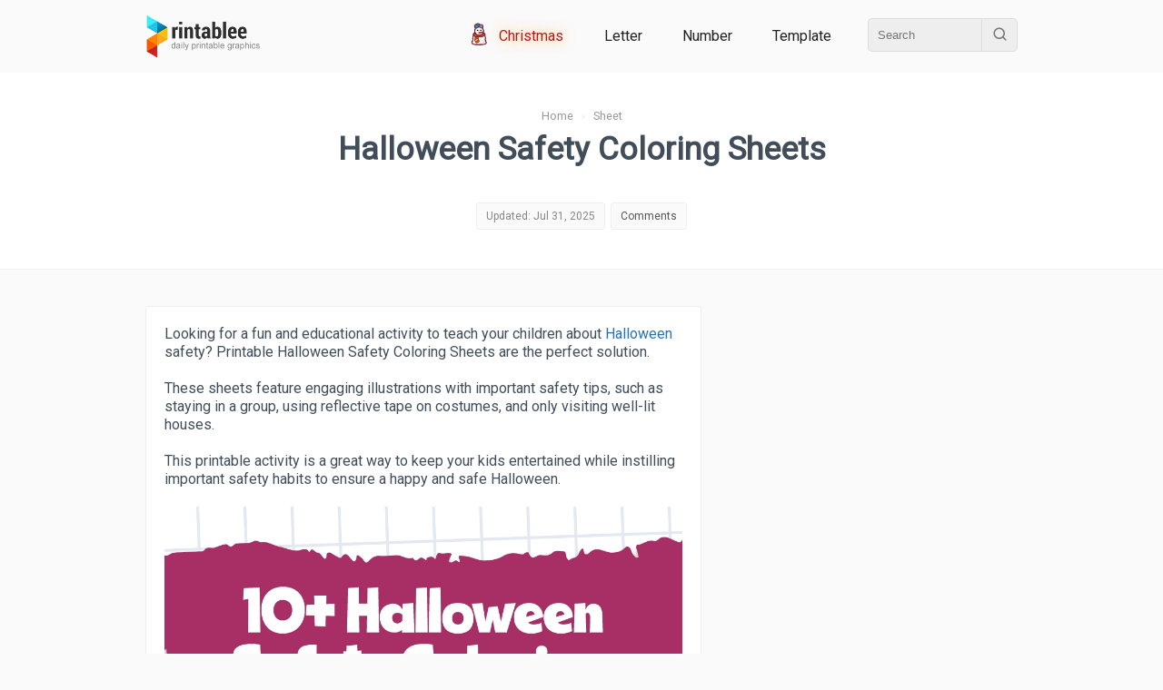

--- FILE ---
content_type: text/html; charset=UTF-8
request_url: https://www.printablee.com/post_halloween-safety-coloring-sheets-printable_154426/
body_size: 10761
content:
<!DOCTYPE html>
<html lang="en">
	<head>
		<title>Halloween Safety Coloring Sheets - 15 Free PDF Printables | Printablee</title>
		<meta name="description" content="Looking for a fun and educational activity to teach your children about Halloween safety? Printable Halloween Safety Coloring Sheets are the perfect solution..">
		<meta content="text/html;charset=utf-8" http-equiv="Content-Type">
		<meta name="viewport" content="width=device-width, height=device-height, initial-scale=1.0, minimum-scale=1.0">
		<link rel="stylesheet" type="text/css" href="https://www.printablee.com/css/global.css" >
		<link rel="icon" href="https://www.printablee.com/images/favicon.png" type="image/x-icon" />
		<link href="https://fonts.googleapis.com/css2?family=Roboto&display=swap" rel="stylesheet">
		<link rel="canonical" href="https://www.printablee.com/post_halloween-safety-coloring-sheets-printable_154426/" />
<meta property="og:site_name" content="Printablee">
<meta property="og:url" content="https://www.printablee.com/post_halloween-safety-coloring-sheets-printable_154426/">
<meta property="og:title" content="Halloween Safety Coloring Sheets - 15 Free PDF Printables | Printablee">
<meta property="og:type" content="article">
<meta property="og:description" content="Looking for a fun and educational activity to teach your children about Halloween safety? Printable Halloween Safety Coloring Sheets are the perfect solution..">
	</head>
<body itemscope itemtype="http://schema.org/WebPage">
	<div class="cf">
		<div id="header" style='position:relative; z-index:2;'><div class="wrapper"><div class="wrapperin cf">
			<div class="h_logo">
				<a href="https://www.printablee.com"><img src="https://www.printablee.com/images/logo.png" alt="Printable"></a>
			</div>
			
							<div class="h_menu">
											<a rel="nofollow" class="rotate" href="https://www.printablee.com/tag_christmas/" title="Printable Christmas Event">
							<span id="myGlower" style='color:#af1d23;'><img src='https://www.printablee.com/images/svg/xmas_snowman.svg' alt='' style='height:35px; position:relative; vertical-align:top; top:-10px;' /> Christmas</span>
						</a>
											
					<a href="https://www.printablee.com/category_letter/" title="Printable Letter Category">Letter</a>
					<a href="https://www.printablee.com/category_number/" title="Printable Number Category">Number</a>
					<a href="https://www.printablee.com/category_template/" title="Printable Template Category">Template</a>
					
					<div class="h_search">
						<div class="cf">
							<form action="https://www.printablee.com/search" method="GET">
								<input id="q" type="text" name="q" placeholder="Search" />
								<button id="qb" type="submit"><img src="https://www.printablee.com/images/search.svg" alt="" /></button>
							</form>
						</div>
					</div>
				</div>
						</div></div></div>
	</div>
	<script type="text/javascript" src="https://www.printablee.com/js/jquery-3.3.1.min.js"></script>
	<script type="text/javascript" src="https://www.printablee.com/js/jquery-ui.min.js" defer></script>
	<script type="text/javascript">
		$(document).ready(function(){
			var glower = $('#myGlower');
			window.setInterval(function() {  
				 glower.toggleClass('active');
			}, 2000);
		});
	</script>
<meta name="author" content="Zoe Scott">

<style>
.tableofcontent{padding:10px 0; margin:20px 0; background-color:#F9F7F7; border-bottom:1px solid #EEE;}
.tableofcontent li{font-size:0.9em;}
.tableofcontent h3{padding:5px 10px; background-color:#FAFAFAFA; border-top:1px solid #EEE;}
.btn_toc{padding:5px; margin:5px; font-size:0.85em;}
.pointer{cursor:pointer;}
.post_title_statbox a{color:#555;}
table{line-height: 1.5; margin: 30px auto; border: 0 solid #000; font-size: 14px; border-collapse: collapse; border-spacing: 0; width: 100%;}
td,th{vertical-align: middle; border: 1px solid #ddd; padding: 10px; background: #fff; text-align: left;}
#real_usage{padding:10px; background-color:#F9FBFF;}
</style>

<script data-ad-client="ca-pub-8013838768252410" async src="https://pagead2.googlesyndication.com/pagead/js/adsbygoogle.js"></script>

<script type="application/ld+json">
{
"@context": "https://schema.org",
"@type": "WebPage",
"name": "Halloween Safety Coloring Sheets Printable PDF for Free at Printablee",
"headline": "Halloween Safety Coloring Sheets Printable PDF for Free at Printablee",
"description": "Looking for a fun and educational activity to teach your children about Halloween safety? Printable Halloween Safety Coloring Sheets are the perfect solution..",
"author": [{
"@type": "Person",
"name": "Zoe Scott",
"url": "https://www.printablee.com/author/zoe-scott/"
}]
}
</script>

<!--<script async defer data-pin-hover="true" data-pin-tall="true" data-pin-lang="en" src="//asset.pinterest.com/js/pinit.js"></script>-->
<link rel="stylesheet" type="text/css" href="https://www.printablee.com/css/post.css" >
<div class="cf mb20">
	<div class="post_title_bg">
	<div class="wrapper"><div class="wrapperin tac">
		<div class="breadcrumb">
			<ol itemscope itemtype="https://schema.org/BreadcrumbList">
			<li itemprop="itemListElement" itemscope itemtype="https://schema.org/ListItem">
				<a itemprop="item" href="https://www.printablee.com/"><span itemprop="name">Home</span></a>
				<meta itemprop="position" content="1" />
			</li> &nbsp; &rsaquo; &nbsp;
			<li itemprop="itemListElement" itemscope itemtype="https://schema.org/ListItem">
				<a itemscope itemtype="https://schema.org/WebPage" itemprop="item" href="https://www.printablee.com/category_sheet/" rel="nofollow">
				<span itemprop="name">Sheet</span></a>
				<meta itemprop="position" content="2" />
			</li>
			</ol>
		</div>
		
		<h1>Halloween Safety Coloring Sheets</h1>
		
		<!-- Stat -->
		<div class="post_stat cf">
						<div class="post_title_statbox">
				<span>Updated: Jul 31, 2025</span>
			</div>
			<div class="post_title_statbox">
				<span><a href='#comments'>Comments</a></span>
			</div>
		</div>
		
	</div></div>
	</div>
</div>

<div class="wrapper cf"><div class="wrapperin cf">
	
	<!-- Main -->
	<div id="post_main"><div class="wrapperin">
        
		<p>Looking for a fun and educational activity to teach your children about <a href="https://www.printablee.com/post_free-printable-halloween-cards_229812/">Halloween</a> safety? Printable Halloween Safety Coloring Sheets are the perfect solution.</p>
<p>These sheets feature engaging illustrations with important safety tips, such as staying in a group, using reflective tape on costumes, and only visiting well-lit houses.</p>
<p>This printable activity is a great way to keep your kids entertained while instilling important safety habits to ensure a happy and safe Halloween.</p><div class='postimg'><img src="https://printablep.com/uploads/pinterest/halloween-safety-coloring-sheets-printable_pin_154426.jpg" alt="Halloween Safety Coloring Sheets" title="Halloween Safety Coloring Sheets" style="width:100%;height:auto;" loading="lazy" /></div><div class="pinitdiv"><a rel="nofollow" target="popup" class="pinitpost" imgid="cv_154426" onclick="window.open('//www.pinterest.com/pin/create/button/?url=https%3A%2F%2Fwww.printablee.com%2Fpost_halloween-safety-coloring-sheets-printable_154426%2F&amp;media=https%3A%2F%2Fprintablep.com%2Fuploads%2Fpinterest%2Fhalloween-safety-coloring-sheets-printable_pin_154426.jpg&amp;description=Halloween%20Safety%20Coloring%20Sheets%20Printable','name','width=900,height=600'); return false;" title="Pin it!" href="//www.pinterest.com/pin/create/button/?url=https%3A%2F%2Fwww.printablee.com%2Fpost_halloween-safety-coloring-sheets-printable_154426%2F&amp;media=https%3A%2F%2Fprintablep.com%2Fuploads%2Fpinterest%2Fhalloween-safety-coloring-sheets-printable_pin_154426.jpg&amp;description=Halloween%20Safety%20Coloring%20Sheets%20Printable"><img src="https://www.printablee.com/images/pinitw.png" alt="Pin It!" class="pinitpost" imgid="cv_154426" style="width:67px;height:30px;" /></a> &nbsp; Halloween Safety Coloring Sheets Printable</div><section class="tableofcontent"><h3 class="cf">Table of Images <span id="x_toc_img" todo="slideup" class="btn_toc fr pointer">&#128070</span></h3><ol id="toc_img">
<li><a href="#The Crime Dog McGruff Halloween Safety Coloring Pages">The Crime Dog McGruff Halloween Safety Coloring Pages</a></li><li><a href="#Halloween Safety Coloring Pages">Halloween Safety Coloring Pages</a></li><li><a href="#Printable Halloween Activity Sheets"> Halloween Activity Sheets</a></li><li><a href="#Printable Halloween Coloring Pages"> Halloween Coloring Pages</a></li><li><a href="#Halloween Safety For Kids Coloring Pages">Halloween Safety For Kids Coloring Pages</a></li><li><a href="#Trick-or-Treat Safety And Coloring Page">Trick-or-Treat Safety And Coloring Page</a></li><li><a href="#Halloween Safety Coloring Pages To Print">Halloween Safety Coloring Pages To Print</a></li><li><a href="#Coloring Pages For Halloween Safety For Kids">Coloring Pages For Halloween Safety For Kids</a></li><li><a href="#Halloween Safety Coloring Pages">Halloween Safety Coloring Pages</a></li><li><a href="#Halloween Safety Handouts">Halloween Safety Handouts</a></li><li><a href="#Do Not Go Out Alone Coloring Halloween Safety Printable">Do Not Go Out Alone Coloring Halloween Safety </a></li><li><a href="#Halloween Safety Tips Printable">Halloween Safety Tips </a></li><li><a href="#Guide To Halloween Printables For Kids">Guide To Halloween  For Kids</a></li><li><a href="#Halloween Night Safety Tips Coloring Sheets Printable">Halloween Night Safety Tips Coloring Sheets </a></li><li><a href="#Trick Or Treat Safety Word Search Puzzle Printable Coloring Page">Trick Or Treat Safety Word Search Puzzle  Coloring Page</a></li></ol></section><div class='postimg'><img style="width:100%;height:auto;" id="The Crime Dog McGruff Halloween Safety Coloring Pages" src="https://www.printablee.com/postpic/2012/12/the-crime-dog-mcgruff-halloween-safety-coloring-pages_154427.jpg" alt="The Crime Dog McGruff Halloween Safety Coloring Pages" title="The Crime Dog McGruff Halloween Safety Coloring Pages" loading="lazy" /></div><div class="cf pinitdiv"><a rel="nofollow" target="popup" class="pinitpost" imgid="154427" onclick="window.open('//www.pinterest.com/pin/create/button/?url=https%3A%2F%2Fwww.printablee.com%2Fpost_halloween-safety-coloring-sheets-printable_154426%2F&amp;media=https%3A%2F%2Fwww.printablee.com%2Fhttps%3A%2F%2Fwww.printablee.com%2Fpostpic%2F2012%2F12%2Fthe-crime-dog-mcgruff-halloween-safety-coloring-pages_154427.jpg&amp;description=The%20Crime%20Dog%20McGruff%20Halloween%20Safety%20Coloring%20Pages','name','width=900,height=600'); return false;" title="Pin it!" href="//www.pinterest.com/pin/create/button/?url=https%3A%2F%2Fwww.printablee.com%2Fpost_halloween-safety-coloring-sheets-printable_154426%2F&amp;media=https%3A%2F%2Fwww.printablee.com%2Fhttps%3A%2F%2Fwww.printablee.com%2Fpostpic%2F2012%2F12%2Fthe-crime-dog-mcgruff-halloween-safety-coloring-pages_154427.jpg&amp;description=The%20Crime%20Dog%20McGruff%20Halloween%20Safety%20Coloring%20Pages"><img src="https://www.printablee.com/images/pinitw.png" alt="Pin It!" /></a> &nbsp; <span>The Crime Dog McGruff Halloween Safety Coloring Pages</span><a target="_blank" href="https://www.printablee.com/postpic/2012/12/the-crime-dog-mcgruff-halloween-safety-coloring-pages_154427.jpg" title="Download Image: The Crime Dog McGruff Halloween Safety Coloring Pages" class="img_dl" imgid="154427" rel="nofollow" download><img style="width:20px;height:20px;" src="https://www.printablee.com/images/svg/download2.svg" alt="download" /></a><a target="_blank" href="https://www.printablee.com/postpic/2012/12/the-crime-dog-mcgruff-halloween-safety-coloring-pages_154427.jpg.pdf" title="Download PDF: The Crime Dog McGruff Halloween Safety Coloring Pages" class="img_dl" rel="nofollow" download><img style="width:20px;height:20px;" src="https://www.printablee.com/images/svg/download3.svg" alt="Download PDF" /></a></div>                <div class="cf da_txt" style="border-top:1px solid #EAEAEA; min-height:100px;" >
                                            <script async src="//pagead2.googlesyndication.com/pagead/js/adsbygoogle.js"></script>
                        <!-- printablee resp -->
                        <ins class="adsbygoogle"
                             style="display:block"
                             data-ad-client="ca-pub-8013838768252410"
                             data-ad-slot="8934034483"
                             data-ad-format="auto"></ins>
                        <script>
                        (adsbygoogle = window.adsbygoogle || []).push({});
                        </script>
                                        </div>
                
	<div class="cf mt30 mb30" style="min-height:100px;">
        <script async src="https://pagead2.googlesyndication.com/pagead/js/adsbygoogle.js?client=ca-pub-8013838768252410"
             crossorigin="anonymous"></script>
        <!-- pbl_square_responsive -->
        <ins class="adsbygoogle"
             style="display:block"
             data-ad-client="ca-pub-8013838768252410"
             data-ad-slot="8680992107"
             data-ad-format="auto"
             data-full-width-responsive="true"></ins>
        <script>
             (adsbygoogle = window.adsbygoogle || []).push({});
        </script>
	</div>
	<div class='postimg'><img style="width:100%;height:auto;" id="Halloween Safety Coloring Pages" src="https://www.printablee.com/postpic/2012/12/halloween-safety-coloring-pages_154428.jpg" alt="Halloween Safety Coloring Pages" title="Halloween Safety Coloring Pages" loading="lazy" /></div><div class="cf pinitdiv"><a rel="nofollow" target="popup" class="pinitpost" imgid="154428" onclick="window.open('//www.pinterest.com/pin/create/button/?url=https%3A%2F%2Fwww.printablee.com%2Fpost_halloween-safety-coloring-sheets-printable_154426%2F&amp;media=https%3A%2F%2Fwww.printablee.com%2Fhttps%3A%2F%2Fwww.printablee.com%2Fpostpic%2F2012%2F12%2Fhalloween-safety-coloring-pages_154428.jpg&amp;description=Halloween%20Safety%20Coloring%20Pages','name','width=900,height=600'); return false;" title="Pin it!" href="//www.pinterest.com/pin/create/button/?url=https%3A%2F%2Fwww.printablee.com%2Fpost_halloween-safety-coloring-sheets-printable_154426%2F&amp;media=https%3A%2F%2Fwww.printablee.com%2Fhttps%3A%2F%2Fwww.printablee.com%2Fpostpic%2F2012%2F12%2Fhalloween-safety-coloring-pages_154428.jpg&amp;description=Halloween%20Safety%20Coloring%20Pages"><img src="https://www.printablee.com/images/pinitw.png" alt="Pin It!" /></a> &nbsp; <span>Halloween Safety Coloring Pages</span><a target="_blank" href="https://www.printablee.com/postpic/2012/12/halloween-safety-coloring-pages_154428.jpg" title="Download Image: Halloween Safety Coloring Pages" class="img_dl" imgid="154428" rel="nofollow" download><img style="width:20px;height:20px;" src="https://www.printablee.com/images/svg/download2.svg" alt="download" /></a><a target="_blank" href="https://www.printablee.com/postpic/2012/12/halloween-safety-coloring-pages_154428.jpg.pdf" title="Download PDF: Halloween Safety Coloring Pages" class="img_dl" rel="nofollow" download><img style="width:20px;height:20px;" src="https://www.printablee.com/images/svg/download3.svg" alt="Download PDF" /></a></div><div class='postimg'><img style="width:100%;height:auto;" id="Printable Halloween Activity Sheets" src="https://www.printablee.com/postpic/2012/12/free-printable-halloween-activity-sheets_154429.jpg" alt="Printable Halloween Activity Sheets" title="Printable Halloween Activity Sheets" loading="lazy" /></div><div class="cf pinitdiv"><a rel="nofollow" target="popup" class="pinitpost" imgid="154429" onclick="window.open('//www.pinterest.com/pin/create/button/?url=https%3A%2F%2Fwww.printablee.com%2Fpost_halloween-safety-coloring-sheets-printable_154426%2F&amp;media=https%3A%2F%2Fwww.printablee.com%2Fhttps%3A%2F%2Fwww.printablee.com%2Fpostpic%2F2012%2F12%2Ffree-printable-halloween-activity-sheets_154429.jpg&amp;description=Printable%20Halloween%20Activity%20Sheets','name','width=900,height=600'); return false;" title="Pin it!" href="//www.pinterest.com/pin/create/button/?url=https%3A%2F%2Fwww.printablee.com%2Fpost_halloween-safety-coloring-sheets-printable_154426%2F&amp;media=https%3A%2F%2Fwww.printablee.com%2Fhttps%3A%2F%2Fwww.printablee.com%2Fpostpic%2F2012%2F12%2Ffree-printable-halloween-activity-sheets_154429.jpg&amp;description=Printable%20Halloween%20Activity%20Sheets"><img src="https://www.printablee.com/images/pinitw.png" alt="Pin It!" /></a> &nbsp; <span>Printable Halloween Activity Sheets</span><a target="_blank" href="https://www.printablee.com/postpic/2012/12/free-printable-halloween-activity-sheets_154429.jpg" title="Download Image: Printable Halloween Activity Sheets" class="img_dl" imgid="154429" rel="nofollow" download><img style="width:20px;height:20px;" src="https://www.printablee.com/images/svg/download2.svg" alt="download" /></a><a target="_blank" href="https://www.printablee.com/postpic/2012/12/free-printable-halloween-activity-sheets_154429.jpg.pdf" title="Download PDF: Printable Halloween Activity Sheets" class="img_dl" rel="nofollow" download><img style="width:20px;height:20px;" src="https://www.printablee.com/images/svg/download3.svg" alt="Download PDF" /></a></div><div class='postimg'><img style="width:100%;height:auto;" id="Printable Halloween Coloring Pages" src="https://www.printablee.com/postpic/2012/12/free-printable-halloween-coloring-pages_154431.jpg" alt="Printable Halloween Coloring Pages" title="Printable Halloween Coloring Pages" loading="lazy" /></div><div class="cf pinitdiv"><a rel="nofollow" target="popup" class="pinitpost" imgid="154431" onclick="window.open('//www.pinterest.com/pin/create/button/?url=https%3A%2F%2Fwww.printablee.com%2Fpost_halloween-safety-coloring-sheets-printable_154426%2F&amp;media=https%3A%2F%2Fwww.printablee.com%2Fhttps%3A%2F%2Fwww.printablee.com%2Fpostpic%2F2012%2F12%2Ffree-printable-halloween-coloring-pages_154431.jpg&amp;description=Printable%20Halloween%20Coloring%20Pages','name','width=900,height=600'); return false;" title="Pin it!" href="//www.pinterest.com/pin/create/button/?url=https%3A%2F%2Fwww.printablee.com%2Fpost_halloween-safety-coloring-sheets-printable_154426%2F&amp;media=https%3A%2F%2Fwww.printablee.com%2Fhttps%3A%2F%2Fwww.printablee.com%2Fpostpic%2F2012%2F12%2Ffree-printable-halloween-coloring-pages_154431.jpg&amp;description=Printable%20Halloween%20Coloring%20Pages"><img src="https://www.printablee.com/images/pinitw.png" alt="Pin It!" /></a> &nbsp; <span>Printable Halloween Coloring Pages</span><a target="_blank" href="https://www.printablee.com/postpic/2012/12/free-printable-halloween-coloring-pages_154431.jpg" title="Download Image: Printable Halloween Coloring Pages" class="img_dl" imgid="154431" rel="nofollow" download><img style="width:20px;height:20px;" src="https://www.printablee.com/images/svg/download2.svg" alt="download" /></a><a target="_blank" href="https://www.printablee.com/postpic/2012/12/free-printable-halloween-coloring-pages_154431.jpg.pdf" title="Download PDF: Printable Halloween Coloring Pages" class="img_dl" rel="nofollow" download><img style="width:20px;height:20px;" src="https://www.printablee.com/images/svg/download3.svg" alt="Download PDF" /></a></div><div class='postimg'><img style="width:100%;height:auto;" id="Halloween Safety For Kids Coloring Pages" src="https://www.printablee.com/postpic/2021/07/halloween-safety-for-kids-coloring-pagesn_2498.jpg" alt="Halloween Safety For Kids Coloring Pages" title="Halloween Safety For Kids Coloring Pages" loading="lazy" /></div><div class="cf pinitdiv"><a rel="nofollow" target="popup" class="pinitpost" imgid="n_2498" onclick="window.open('//www.pinterest.com/pin/create/button/?url=https%3A%2F%2Fwww.printablee.com%2Fpost_halloween-safety-coloring-sheets-printable_154426%2F&amp;media=https%3A%2F%2Fwww.printablee.com%2Fhttps%3A%2F%2Fwww.printablee.com%2Fpostpic%2F2021%2F07%2Fhalloween-safety-for-kids-coloring-pagesn_2498.jpg&amp;description=Halloween%20Safety%20For%20Kids%20Coloring%20Pages','name','width=900,height=600'); return false;" title="Pin it!" href="//www.pinterest.com/pin/create/button/?url=https%3A%2F%2Fwww.printablee.com%2Fpost_halloween-safety-coloring-sheets-printable_154426%2F&amp;media=https%3A%2F%2Fwww.printablee.com%2Fhttps%3A%2F%2Fwww.printablee.com%2Fpostpic%2F2021%2F07%2Fhalloween-safety-for-kids-coloring-pagesn_2498.jpg&amp;description=Halloween%20Safety%20For%20Kids%20Coloring%20Pages"><img src="https://www.printablee.com/images/pinitw.png" alt="Pin It!" /></a> &nbsp; <span>Halloween Safety For Kids Coloring Pages</span><a target="_blank" href="https://www.printablee.com/postpic/2021/07/halloween-safety-for-kids-coloring-pagesn_2498.jpg" title="Download Image: Halloween Safety For Kids Coloring Pages" class="img_dl" imgid="n_2498" rel="nofollow" download><img style="width:20px;height:20px;" src="https://www.printablee.com/images/svg/download2.svg" alt="download" /></a><a target="_blank" href="https://www.printablee.com/postpic/2021/07/halloween-safety-for-kids-coloring-pagesn_2498.jpg.pdf" title="Download PDF: Halloween Safety For Kids Coloring Pages" class="img_dl" rel="nofollow" download><img style="width:20px;height:20px;" src="https://www.printablee.com/images/svg/download3.svg" alt="Download PDF" /></a></div><div class='postimg'><img style="width:100%;height:auto;" id="Trick-or-Treat Safety And Coloring Page" src="https://www.printablee.com/postpic/2021/10/trick-or-treat-safety-and-coloring-pagen_2495.jpg" alt="Trick-or-Treat Safety And Coloring Page" title="Trick-or-Treat Safety And Coloring Page" loading="lazy" /></div><div class="cf pinitdiv"><a rel="nofollow" target="popup" class="pinitpost" imgid="n_2495" onclick="window.open('//www.pinterest.com/pin/create/button/?url=https%3A%2F%2Fwww.printablee.com%2Fpost_halloween-safety-coloring-sheets-printable_154426%2F&amp;media=https%3A%2F%2Fwww.printablee.com%2Fhttps%3A%2F%2Fwww.printablee.com%2Fpostpic%2F2021%2F10%2Ftrick-or-treat-safety-and-coloring-pagen_2495.jpg&amp;description=Trick-or-Treat%20Safety%20And%20Coloring%20Page','name','width=900,height=600'); return false;" title="Pin it!" href="//www.pinterest.com/pin/create/button/?url=https%3A%2F%2Fwww.printablee.com%2Fpost_halloween-safety-coloring-sheets-printable_154426%2F&amp;media=https%3A%2F%2Fwww.printablee.com%2Fhttps%3A%2F%2Fwww.printablee.com%2Fpostpic%2F2021%2F10%2Ftrick-or-treat-safety-and-coloring-pagen_2495.jpg&amp;description=Trick-or-Treat%20Safety%20And%20Coloring%20Page"><img src="https://www.printablee.com/images/pinitw.png" alt="Pin It!" /></a> &nbsp; <span>Trick-or-Treat Safety And Coloring Page</span><a target="_blank" href="https://www.printablee.com/postpic/2021/10/trick-or-treat-safety-and-coloring-pagen_2495.jpg" title="Download Image: Trick-or-Treat Safety And Coloring Page" class="img_dl" imgid="n_2495" rel="nofollow" download><img style="width:20px;height:20px;" src="https://www.printablee.com/images/svg/download2.svg" alt="download" /></a><a target="_blank" href="https://www.printablee.com/postpic/2021/10/trick-or-treat-safety-and-coloring-pagen_2495.jpg.pdf" title="Download PDF: Trick-or-Treat Safety And Coloring Page" class="img_dl" rel="nofollow" download><img style="width:20px;height:20px;" src="https://www.printablee.com/images/svg/download3.svg" alt="Download PDF" /></a></div><div class='postimg'><img style="width:100%;height:auto;" id="Halloween Safety Coloring Pages To Print" src="https://www.printablee.com/postpic/2021/10/halloween-safety-coloring-pages-to-printn_2496.jpg" alt="Halloween Safety Coloring Pages To Print" title="Halloween Safety Coloring Pages To Print" loading="lazy" /></div><div class="cf pinitdiv"><a rel="nofollow" target="popup" class="pinitpost" imgid="n_2496" onclick="window.open('//www.pinterest.com/pin/create/button/?url=https%3A%2F%2Fwww.printablee.com%2Fpost_halloween-safety-coloring-sheets-printable_154426%2F&amp;media=https%3A%2F%2Fwww.printablee.com%2Fhttps%3A%2F%2Fwww.printablee.com%2Fpostpic%2F2021%2F10%2Fhalloween-safety-coloring-pages-to-printn_2496.jpg&amp;description=Halloween%20Safety%20Coloring%20Pages%20To%20Print','name','width=900,height=600'); return false;" title="Pin it!" href="//www.pinterest.com/pin/create/button/?url=https%3A%2F%2Fwww.printablee.com%2Fpost_halloween-safety-coloring-sheets-printable_154426%2F&amp;media=https%3A%2F%2Fwww.printablee.com%2Fhttps%3A%2F%2Fwww.printablee.com%2Fpostpic%2F2021%2F10%2Fhalloween-safety-coloring-pages-to-printn_2496.jpg&amp;description=Halloween%20Safety%20Coloring%20Pages%20To%20Print"><img src="https://www.printablee.com/images/pinitw.png" alt="Pin It!" /></a> &nbsp; <span>Halloween Safety Coloring Pages To Print</span><a target="_blank" href="https://www.printablee.com/postpic/2021/10/halloween-safety-coloring-pages-to-printn_2496.jpg" title="Download Image: Halloween Safety Coloring Pages To Print" class="img_dl" imgid="n_2496" rel="nofollow" download><img style="width:20px;height:20px;" src="https://www.printablee.com/images/svg/download2.svg" alt="download" /></a><a target="_blank" href="https://www.printablee.com/postpic/2021/10/halloween-safety-coloring-pages-to-printn_2496.jpg.pdf" title="Download PDF: Halloween Safety Coloring Pages To Print" class="img_dl" rel="nofollow" download><img style="width:20px;height:20px;" src="https://www.printablee.com/images/svg/download3.svg" alt="Download PDF" /></a></div><div class='postimg'><img style="width:100%;height:auto;" id="Coloring Pages For Halloween Safety For Kids" src="https://www.printablee.com/postpic/2021/10/coloring-pages-for-halloween-safety-for-kidsn_2499.jpg" alt="Coloring Pages For Halloween Safety For Kids" title="Coloring Pages For Halloween Safety For Kids" loading="lazy" /></div><div class="cf pinitdiv"><a rel="nofollow" target="popup" class="pinitpost" imgid="n_2499" onclick="window.open('//www.pinterest.com/pin/create/button/?url=https%3A%2F%2Fwww.printablee.com%2Fpost_halloween-safety-coloring-sheets-printable_154426%2F&amp;media=https%3A%2F%2Fwww.printablee.com%2Fhttps%3A%2F%2Fwww.printablee.com%2Fpostpic%2F2021%2F10%2Fcoloring-pages-for-halloween-safety-for-kidsn_2499.jpg&amp;description=Coloring%20Pages%20For%20Halloween%20Safety%20For%20Kids','name','width=900,height=600'); return false;" title="Pin it!" href="//www.pinterest.com/pin/create/button/?url=https%3A%2F%2Fwww.printablee.com%2Fpost_halloween-safety-coloring-sheets-printable_154426%2F&amp;media=https%3A%2F%2Fwww.printablee.com%2Fhttps%3A%2F%2Fwww.printablee.com%2Fpostpic%2F2021%2F10%2Fcoloring-pages-for-halloween-safety-for-kidsn_2499.jpg&amp;description=Coloring%20Pages%20For%20Halloween%20Safety%20For%20Kids"><img src="https://www.printablee.com/images/pinitw.png" alt="Pin It!" /></a> &nbsp; <span>Coloring Pages For Halloween Safety For Kids</span><a target="_blank" href="https://www.printablee.com/postpic/2021/10/coloring-pages-for-halloween-safety-for-kidsn_2499.jpg" title="Download Image: Coloring Pages For Halloween Safety For Kids" class="img_dl" imgid="n_2499" rel="nofollow" download><img style="width:20px;height:20px;" src="https://www.printablee.com/images/svg/download2.svg" alt="download" /></a><a target="_blank" href="https://www.printablee.com/postpic/2021/10/coloring-pages-for-halloween-safety-for-kidsn_2499.jpg.pdf" title="Download PDF: Coloring Pages For Halloween Safety For Kids" class="img_dl" rel="nofollow" download><img style="width:20px;height:20px;" src="https://www.printablee.com/images/svg/download3.svg" alt="Download PDF" /></a></div><div class='postimg'><img style="width:100%;height:auto;" id="Halloween Safety Coloring Pages" src="https://www.printablee.com/postpic/2021/10/halloween-safety-coloring-pagesn_2494.jpg" alt="Halloween Safety Coloring Pages" title="Halloween Safety Coloring Pages" loading="lazy" /></div><div class="cf pinitdiv"><a rel="nofollow" target="popup" class="pinitpost" imgid="n_2494" onclick="window.open('//www.pinterest.com/pin/create/button/?url=https%3A%2F%2Fwww.printablee.com%2Fpost_halloween-safety-coloring-sheets-printable_154426%2F&amp;media=https%3A%2F%2Fwww.printablee.com%2Fhttps%3A%2F%2Fwww.printablee.com%2Fpostpic%2F2021%2F10%2Fhalloween-safety-coloring-pagesn_2494.jpg&amp;description=Halloween%20Safety%20Coloring%20Pages','name','width=900,height=600'); return false;" title="Pin it!" href="//www.pinterest.com/pin/create/button/?url=https%3A%2F%2Fwww.printablee.com%2Fpost_halloween-safety-coloring-sheets-printable_154426%2F&amp;media=https%3A%2F%2Fwww.printablee.com%2Fhttps%3A%2F%2Fwww.printablee.com%2Fpostpic%2F2021%2F10%2Fhalloween-safety-coloring-pagesn_2494.jpg&amp;description=Halloween%20Safety%20Coloring%20Pages"><img src="https://www.printablee.com/images/pinitw.png" alt="Pin It!" /></a> &nbsp; <span>Halloween Safety Coloring Pages</span><a target="_blank" href="https://www.printablee.com/postpic/2021/10/halloween-safety-coloring-pagesn_2494.jpg" title="Download Image: Halloween Safety Coloring Pages" class="img_dl" imgid="n_2494" rel="nofollow" download><img style="width:20px;height:20px;" src="https://www.printablee.com/images/svg/download2.svg" alt="download" /></a><a target="_blank" href="https://www.printablee.com/postpic/2021/10/halloween-safety-coloring-pagesn_2494.jpg.pdf" title="Download PDF: Halloween Safety Coloring Pages" class="img_dl" rel="nofollow" download><img style="width:20px;height:20px;" src="https://www.printablee.com/images/svg/download3.svg" alt="Download PDF" /></a></div><div class='postimg'><img style="width:100%;height:auto;" id="Halloween Safety Handouts" src="https://www.printablee.com/postpic/2021/10/halloween-safety-handoutsn_2497.jpg" alt="Halloween Safety Handouts" title="Halloween Safety Handouts" loading="lazy" /></div><div class="cf pinitdiv"><a rel="nofollow" target="popup" class="pinitpost" imgid="n_2497" onclick="window.open('//www.pinterest.com/pin/create/button/?url=https%3A%2F%2Fwww.printablee.com%2Fpost_halloween-safety-coloring-sheets-printable_154426%2F&amp;media=https%3A%2F%2Fwww.printablee.com%2Fhttps%3A%2F%2Fwww.printablee.com%2Fpostpic%2F2021%2F10%2Fhalloween-safety-handoutsn_2497.jpg&amp;description=Halloween%20Safety%20Handouts','name','width=900,height=600'); return false;" title="Pin it!" href="//www.pinterest.com/pin/create/button/?url=https%3A%2F%2Fwww.printablee.com%2Fpost_halloween-safety-coloring-sheets-printable_154426%2F&amp;media=https%3A%2F%2Fwww.printablee.com%2Fhttps%3A%2F%2Fwww.printablee.com%2Fpostpic%2F2021%2F10%2Fhalloween-safety-handoutsn_2497.jpg&amp;description=Halloween%20Safety%20Handouts"><img src="https://www.printablee.com/images/pinitw.png" alt="Pin It!" /></a> &nbsp; <span>Halloween Safety Handouts</span><a target="_blank" href="https://www.printablee.com/postpic/2021/10/halloween-safety-handoutsn_2497.jpg" title="Download Image: Halloween Safety Handouts" class="img_dl" imgid="n_2497" rel="nofollow" download><img style="width:20px;height:20px;" src="https://www.printablee.com/images/svg/download2.svg" alt="download" /></a><a target="_blank" href="https://www.printablee.com/postpic/2021/10/halloween-safety-handoutsn_2497.jpg.pdf" title="Download PDF: Halloween Safety Handouts" class="img_dl" rel="nofollow" download><img style="width:20px;height:20px;" src="https://www.printablee.com/images/svg/download3.svg" alt="Download PDF" /></a></div><div class='postimg'><img style="width:100%;height:auto;" id="Do Not Go Out Alone Coloring Halloween Safety Printable" src="https://www.printablee.com/postpic/2022/07/do-not-go-out-alone-coloring-halloween-safety-printablen_9179.jpg" alt="Do Not Go Out Alone Coloring Halloween Safety Printable" title="Do Not Go Out Alone Coloring Halloween Safety Printable" loading="lazy" /></div><div class="cf pinitdiv"><a rel="nofollow" target="popup" class="pinitpost" imgid="n_9179" onclick="window.open('//www.pinterest.com/pin/create/button/?url=https%3A%2F%2Fwww.printablee.com%2Fpost_halloween-safety-coloring-sheets-printable_154426%2F&amp;media=https%3A%2F%2Fwww.printablee.com%2Fhttps%3A%2F%2Fwww.printablee.com%2Fpostpic%2F2022%2F07%2Fdo-not-go-out-alone-coloring-halloween-safety-printablen_9179.jpg&amp;description=Do%20Not%20Go%20Out%20Alone%20Coloring%20Halloween%20Safety%20Printable','name','width=900,height=600'); return false;" title="Pin it!" href="//www.pinterest.com/pin/create/button/?url=https%3A%2F%2Fwww.printablee.com%2Fpost_halloween-safety-coloring-sheets-printable_154426%2F&amp;media=https%3A%2F%2Fwww.printablee.com%2Fhttps%3A%2F%2Fwww.printablee.com%2Fpostpic%2F2022%2F07%2Fdo-not-go-out-alone-coloring-halloween-safety-printablen_9179.jpg&amp;description=Do%20Not%20Go%20Out%20Alone%20Coloring%20Halloween%20Safety%20Printable"><img src="https://www.printablee.com/images/pinitw.png" alt="Pin It!" /></a> &nbsp; <span>Do Not Go Out Alone Coloring Halloween Safety Printable</span><a target="_blank" href="https://www.printablee.com/postpic/2022/07/do-not-go-out-alone-coloring-halloween-safety-printablen_9179.jpg" title="Download Image: Do Not Go Out Alone Coloring Halloween Safety Printable" class="img_dl" imgid="n_9179" rel="nofollow" download><img style="width:20px;height:20px;" src="https://www.printablee.com/images/svg/download2.svg" alt="download" /></a><a target="_blank" href="https://www.printablee.com/postpic/2022/07/do-not-go-out-alone-coloring-halloween-safety-printablen_9179.jpg.pdf" title="Download PDF: Do Not Go Out Alone Coloring Halloween Safety Printable" class="img_dl" rel="nofollow" download><img style="width:20px;height:20px;" src="https://www.printablee.com/images/svg/download3.svg" alt="Download PDF" /></a></div><div class='postimg'><img style="width:100%;height:auto;" id="Halloween Safety Tips Printable" src="https://www.printablee.com/postpic/2022/07/halloween-safety-tips-printablen_9180.jpg" alt="Halloween Safety Tips Printable" title="Halloween Safety Tips Printable" loading="lazy" /></div><div class="cf pinitdiv"><a rel="nofollow" target="popup" class="pinitpost" imgid="n_9180" onclick="window.open('//www.pinterest.com/pin/create/button/?url=https%3A%2F%2Fwww.printablee.com%2Fpost_halloween-safety-coloring-sheets-printable_154426%2F&amp;media=https%3A%2F%2Fwww.printablee.com%2Fhttps%3A%2F%2Fwww.printablee.com%2Fpostpic%2F2022%2F07%2Fhalloween-safety-tips-printablen_9180.jpg&amp;description=Halloween%20Safety%20Tips%20Printable','name','width=900,height=600'); return false;" title="Pin it!" href="//www.pinterest.com/pin/create/button/?url=https%3A%2F%2Fwww.printablee.com%2Fpost_halloween-safety-coloring-sheets-printable_154426%2F&amp;media=https%3A%2F%2Fwww.printablee.com%2Fhttps%3A%2F%2Fwww.printablee.com%2Fpostpic%2F2022%2F07%2Fhalloween-safety-tips-printablen_9180.jpg&amp;description=Halloween%20Safety%20Tips%20Printable"><img src="https://www.printablee.com/images/pinitw.png" alt="Pin It!" /></a> &nbsp; <span>Halloween Safety Tips Printable</span><a target="_blank" href="https://www.printablee.com/postpic/2022/07/halloween-safety-tips-printablen_9180.jpg" title="Download Image: Halloween Safety Tips Printable" class="img_dl" imgid="n_9180" rel="nofollow" download><img style="width:20px;height:20px;" src="https://www.printablee.com/images/svg/download2.svg" alt="download" /></a><a target="_blank" href="https://www.printablee.com/postpic/2022/07/halloween-safety-tips-printablen_9180.jpg.pdf" title="Download PDF: Halloween Safety Tips Printable" class="img_dl" rel="nofollow" download><img style="width:20px;height:20px;" src="https://www.printablee.com/images/svg/download3.svg" alt="Download PDF" /></a></div><div class='postimg'><img style="width:100%;height:auto;" id="Guide To Halloween Printables For Kids" src="https://www.printablee.com/postpic/2022/07/guide-to-halloween-printables-for-kidsn_9181.jpg" alt="Guide To Halloween Printables For Kids" title="Guide To Halloween Printables For Kids" loading="lazy" /></div><div class="cf pinitdiv"><a rel="nofollow" target="popup" class="pinitpost" imgid="n_9181" onclick="window.open('//www.pinterest.com/pin/create/button/?url=https%3A%2F%2Fwww.printablee.com%2Fpost_halloween-safety-coloring-sheets-printable_154426%2F&amp;media=https%3A%2F%2Fwww.printablee.com%2Fhttps%3A%2F%2Fwww.printablee.com%2Fpostpic%2F2022%2F07%2Fguide-to-halloween-printables-for-kidsn_9181.jpg&amp;description=Guide%20To%20Halloween%20Printables%20For%20Kids','name','width=900,height=600'); return false;" title="Pin it!" href="//www.pinterest.com/pin/create/button/?url=https%3A%2F%2Fwww.printablee.com%2Fpost_halloween-safety-coloring-sheets-printable_154426%2F&amp;media=https%3A%2F%2Fwww.printablee.com%2Fhttps%3A%2F%2Fwww.printablee.com%2Fpostpic%2F2022%2F07%2Fguide-to-halloween-printables-for-kidsn_9181.jpg&amp;description=Guide%20To%20Halloween%20Printables%20For%20Kids"><img src="https://www.printablee.com/images/pinitw.png" alt="Pin It!" /></a> &nbsp; <span>Guide To Halloween Printables For Kids</span><a target="_blank" href="https://www.printablee.com/postpic/2022/07/guide-to-halloween-printables-for-kidsn_9181.jpg" title="Download Image: Guide To Halloween Printables For Kids" class="img_dl" imgid="n_9181" rel="nofollow" download><img style="width:20px;height:20px;" src="https://www.printablee.com/images/svg/download2.svg" alt="download" /></a><a target="_blank" href="https://www.printablee.com/postpic/2022/07/guide-to-halloween-printables-for-kidsn_9181.jpg.pdf" title="Download PDF: Guide To Halloween Printables For Kids" class="img_dl" rel="nofollow" download><img style="width:20px;height:20px;" src="https://www.printablee.com/images/svg/download3.svg" alt="Download PDF" /></a></div><div class='postimg'><img style="width:100%;height:auto;" id="Halloween Night Safety Tips Coloring Sheets Printable" src="https://www.printablee.com/postpic/2022/07/halloween-night-safety-tips-coloring-sheets-printablen_9182.jpg" alt="Halloween Night Safety Tips Coloring Sheets Printable" title="Halloween Night Safety Tips Coloring Sheets Printable" loading="lazy" /></div><div class="cf pinitdiv"><a rel="nofollow" target="popup" class="pinitpost" imgid="n_9182" onclick="window.open('//www.pinterest.com/pin/create/button/?url=https%3A%2F%2Fwww.printablee.com%2Fpost_halloween-safety-coloring-sheets-printable_154426%2F&amp;media=https%3A%2F%2Fwww.printablee.com%2Fhttps%3A%2F%2Fwww.printablee.com%2Fpostpic%2F2022%2F07%2Fhalloween-night-safety-tips-coloring-sheets-printablen_9182.jpg&amp;description=Halloween%20Night%20Safety%20Tips%20Coloring%20Sheets%20Printable','name','width=900,height=600'); return false;" title="Pin it!" href="//www.pinterest.com/pin/create/button/?url=https%3A%2F%2Fwww.printablee.com%2Fpost_halloween-safety-coloring-sheets-printable_154426%2F&amp;media=https%3A%2F%2Fwww.printablee.com%2Fhttps%3A%2F%2Fwww.printablee.com%2Fpostpic%2F2022%2F07%2Fhalloween-night-safety-tips-coloring-sheets-printablen_9182.jpg&amp;description=Halloween%20Night%20Safety%20Tips%20Coloring%20Sheets%20Printable"><img src="https://www.printablee.com/images/pinitw.png" alt="Pin It!" /></a> &nbsp; <span>Halloween Night Safety Tips Coloring Sheets Printable</span><a target="_blank" href="https://www.printablee.com/postpic/2022/07/halloween-night-safety-tips-coloring-sheets-printablen_9182.jpg" title="Download Image: Halloween Night Safety Tips Coloring Sheets Printable" class="img_dl" imgid="n_9182" rel="nofollow" download><img style="width:20px;height:20px;" src="https://www.printablee.com/images/svg/download2.svg" alt="download" /></a><a target="_blank" href="https://www.printablee.com/postpic/2022/07/halloween-night-safety-tips-coloring-sheets-printablen_9182.jpg.pdf" title="Download PDF: Halloween Night Safety Tips Coloring Sheets Printable" class="img_dl" rel="nofollow" download><img style="width:20px;height:20px;" src="https://www.printablee.com/images/svg/download3.svg" alt="Download PDF" /></a></div><div class='postimg'><img style="width:100%;height:auto;" id="Trick Or Treat Safety Word Search Puzzle Printable Coloring Page" src="https://www.printablee.com/postpic/2022/07/trick-or-treat-safety-word-search-puzzle-printable-coloring-pagen_9183.jpg" alt="Trick Or Treat Safety Word Search Puzzle Printable Coloring Page" title="Trick Or Treat Safety Word Search Puzzle Printable Coloring Page" loading="lazy" /></div><div class="cf pinitdiv"><a rel="nofollow" target="popup" class="pinitpost" imgid="n_9183" onclick="window.open('//www.pinterest.com/pin/create/button/?url=https%3A%2F%2Fwww.printablee.com%2Fpost_halloween-safety-coloring-sheets-printable_154426%2F&amp;media=https%3A%2F%2Fwww.printablee.com%2Fhttps%3A%2F%2Fwww.printablee.com%2Fpostpic%2F2022%2F07%2Ftrick-or-treat-safety-word-search-puzzle-printable-coloring-pagen_9183.jpg&amp;description=Trick%20Or%20Treat%20Safety%20Word%20Search%20Puzzle%20Printable%20Coloring%20Page','name','width=900,height=600'); return false;" title="Pin it!" href="//www.pinterest.com/pin/create/button/?url=https%3A%2F%2Fwww.printablee.com%2Fpost_halloween-safety-coloring-sheets-printable_154426%2F&amp;media=https%3A%2F%2Fwww.printablee.com%2Fhttps%3A%2F%2Fwww.printablee.com%2Fpostpic%2F2022%2F07%2Ftrick-or-treat-safety-word-search-puzzle-printable-coloring-pagen_9183.jpg&amp;description=Trick%20Or%20Treat%20Safety%20Word%20Search%20Puzzle%20Printable%20Coloring%20Page"><img src="https://www.printablee.com/images/pinitw.png" alt="Pin It!" /></a> &nbsp; <span>Trick Or Treat Safety Word Search Puzzle Printable Coloring Page</span><a target="_blank" href="https://www.printablee.com/postpic/2022/07/trick-or-treat-safety-word-search-puzzle-printable-coloring-pagen_9183.jpg" title="Download Image: Trick Or Treat Safety Word Search Puzzle Printable Coloring Page" class="img_dl" imgid="n_9183" rel="nofollow" download><img style="width:20px;height:20px;" src="https://www.printablee.com/images/svg/download2.svg" alt="download" /></a><a target="_blank" href="https://www.printablee.com/postpic/2022/07/trick-or-treat-safety-word-search-puzzle-printable-coloring-pagen_9183.jpg.pdf" title="Download PDF: Trick Or Treat Safety Word Search Puzzle Printable Coloring Page" class="img_dl" rel="nofollow" download><img style="width:20px;height:20px;" src="https://www.printablee.com/images/svg/download3.svg" alt="Download PDF" /></a></div><div class="mt20 mb20"><h3 id="Halloween Safety Tips">Halloween Safety Tips</h3>
<p>You can keep your family informed and safe during Halloween with a printable set of safety tips. Straightforward advice on costumes, trick-or-treating, and candy consumption helps ensure a fun and secure holiday experience for everyone involved.</p>
<h3 id="Halloween Safety Coloring Pages To Print">Halloween Safety Coloring Pages To Print</h3>
<p>Engaging children in Halloween safety is easy with coloring pages that highlight important tips. These fun activities not only entertain but also educate kids on staying visible, checking treats, and the importance of staying in groups, making their Halloween both safe and enjoyable.</p>
<h3 id="The Crime Dog McGruff Halloween Safety Coloring Pages">The Crime Dog McGruff Halloween Safety Coloring Pages</h3>
<p>Using The Crime Dog McGruff's Halloween safety coloring pages offers your kids a captivating way to learn about staying safe while trick-or-treating. McGruff's familiar face and the interactive nature of coloring instill vital safety messages, helping to protect your young ones during their Halloween adventures.</p></div>
	<div class="cf mt30 mb30" style="min-height:100px;">
        <script async src="https://pagead2.googlesyndication.com/pagead/js/adsbygoogle.js?client=ca-pub-8013838768252410"
             crossorigin="anonymous"></script>
        <!-- pbl_square_responsive -->
        <ins class="adsbygoogle"
             style="display:block"
             data-ad-client="ca-pub-8013838768252410"
             data-ad-slot="8680992107"
             data-ad-format="auto"
             data-full-width-responsive="true"></ins>
        <script>
             (adsbygoogle = window.adsbygoogle || []).push({});
        </script>
	</div>
	        
                
		<div class=''>
			<hr class='mb20' />
			<div class='mb20'>
            
                <div>
                    <div class="post_title_statbox">
                        <span>Author: <a href='https://www.printablee.com/author/zoe-scott/' rel='author'>Zoe Scott</a></span>
                    </div>
                    <div class="post_title_statbox">
                        <span>Editor: <a href='https://www.printablee.com/pages/about.html' rel='author'>Printablee Team</a></span>
                    </div>
                </div>
                
                <h4 class="mb20">More printable images tagged with:</h4>
                <div class='posttag'><a href="https://www.printablee.com/tag_halloween/" rel="nofollow" title="Halloween printable">Halloween</a></div><div class='posttag'><a href="https://www.printablee.com/tag_safety/" rel="nofollow" title="Safety printable">Safety</a></div><div class='posttag'><a href="https://www.printablee.com/tag_coloring/" rel="nofollow" title="Coloring printable">Coloring</a></div><div class='posttag'><a href="https://www.printablee.com/tag_sheets/" rel="nofollow" title="Sheets printable">Sheets</a></div>			</div>
            
			<div class='mb20 tac'>
					<div id="shares" class="">
		<!-- Facebook -->
		<a rel="nofollow" href="http://www.facebook.com/sharer.php?u=https://www.printablee.com/post_halloween-safety-coloring-sheets-printable_154426/" target="_blank" title="Facebook">
			<img class="anim" src="https://www.printablee.com/images/svg/socmed/social-facebook.svg" alt="Facebook" />
		</a>			
		<!-- Email -->
		<a href="mailto:?Subject=Halloween Safety Coloring Sheets&amp;Body=I%20saw%20this%20and%20thought%20of%20you!%20 https://www.printablee.com/post_halloween-safety-coloring-sheets-printable_154426/" title="Email">
			<img src="https://www.printablee.com/images/svg/email.svg" alt="Email" />
		</a>		 
		<!-- Print -->
		<a href="javascript:;" onclick="window.print()" title="Print">
			<img class="anim" src="https://www.printablee.com/images/svg/print.svg" alt="Print" />
		</a>
				<!-- Twitter -->
		<a rel="nofollow" href="https://twitter.com/share?url=https://www.printablee.com/post_halloween-safety-coloring-sheets-printable_154426/&amp;text=Halloween+Safety+Coloring+Sheets" target="_blank">
			<img class="anim" src="https://www.printablee.com/images/svg/socmed/social-twitter.svg" alt="Twitter" />
		</a>
		
		<!-- StumbleUpon-->
		<a rel="nofollow" href="http://www.stumbleupon.com/submit?url=https://www.printablee.com/post_halloween-safety-coloring-sheets-printable_154426/&amp;title=Halloween Safety Coloring Sheets" target="_blank">
			<img class="anim" src="https://www.printablee.com/images/svg/socmed/social-stumbleupon.svg" alt="StumbleUpon" />
		</a>
		
		<!-- Tumblr-->
		<a rel="nofollow" href="http://www.tumblr.com/share/link?url=https://www.printablee.com/post_halloween-safety-coloring-sheets-printable_154426/&amp;title=Halloween Safety Coloring Sheets" target="_blank">
			<img class="anim" src="https://www.printablee.com/images/svg/socmed/social-tumblr.svg" alt="Tumblr" />
		</a>
		 

	</div>
				</div>
		</div>
        
        <style>
        #comments input, #comments textarea{padding:10px; width:300px; border:1px solid #E5E5E5; border-radius:3px;}
        #comment_submit_button{margin-left:10px;}
        #commentform{margin:50px 0;}
        #comments ol, #comments li{list-style-type:none;}
        .comment-author, .comment-meta{display: inline-block;}
        .comment-author img{opacity:0.5; max-height:30px; vertical-align:middle;}
        .onecomment{padding:10px 0; margin:10px 0; border-top:1px solid #E5E5E5;}
        .comment-meta a{color:#111; font-size:12px;}
        </style>

        <div id="comments" class="cf"><div class="">
            <!-- Comment -->
            <div id="commentform" class="box mb20 tac">
                <p class="mb10 mbig dark5 mon">Have something to tell us?</p>
                <form name="frmshare">
                    <div class="mb10">
                        <input id="txt_name" type="text" name="txt_name" class="p-input" placeholder="Your Name" />
                    </div>
                    <div class="mb10">
                        <textarea id="txt_comment" type="text" name="txt_comment" class="p-input" placeholder="Your comment" style="height:100px; max-height:100px;"></textarea>
                    </div>
                    <div>
                        <input id="txt_captcha" type="text" name="txt_captcha" class="" placeholder="7 + 5 = " style="width:50px;" /> <a href="#comnot" id="comment_submit_button" class="">Submit</a>
                    </div>
                </form>
                <div id="comnot"></div>
            </div>
            
            <div class="cf">
            <h3>Recent Comments</h3>
            <ol>
                                <li id="comment-27572" class="onecomment">
                        <article id="article-comment-27572">
                            <header class="comment-header">
                                <p class="comment-author">
                                    <img data-pin-nopin="nopin" alt="" src="https://www.printablee.com/images/user.png" loading="lazy" decoding="async">
                                    <span class="comment-author-name">Preston</span>
                                </p>
                                <p class="comment-meta fr">
                                    <time class="comment-time">
                                        <a href="#comment-27572">Sep 28, 2021</a>
                                    </time>
                                </p> 
                            </header>
                            <div class="comment-content">
                                <p>Printable Halloween safety coloring sheets provide a fun and educational activity for children, helping them learn essential safety measures while enjoying the festivities of Halloween.</p>
                            </div>
                        </article>
                    </li>
                                    <li id="comment-27575" class="onecomment">
                        <article id="article-comment-27575">
                            <header class="comment-header">
                                <p class="comment-author">
                                    <img data-pin-nopin="nopin" alt="" src="https://www.printablee.com/images/user.png" loading="lazy" decoding="async">
                                    <span class="comment-author-name">Yardley</span>
                                </p>
                                <p class="comment-meta fr">
                                    <time class="comment-time">
                                        <a href="#comment-27575">Sep 17, 2021</a>
                                    </time>
                                </p> 
                            </header>
                            <div class="comment-content">
                                <p>These Halloween safety coloring sheets are a helpful resource for parents to educate their children about safety measures during Halloween, making learning fun and engaging.</p>
                            </div>
                        </article>
                    </li>
                                    <li id="comment-18863" class="onecomment">
                        <article id="article-comment-18863">
                            <header class="comment-header">
                                <p class="comment-author">
                                    <img data-pin-nopin="nopin" alt="" src="https://www.printablee.com/images/user.png" loading="lazy" decoding="async">
                                    <span class="comment-author-name">Evan</span>
                                </p>
                                <p class="comment-meta fr">
                                    <time class="comment-time">
                                        <a href="#comment-18863">Jul 24, 2021</a>
                                    </time>
                                </p> 
                            </header>
                            <div class="comment-content">
                                <p>Thank you for this Halloween Safety Coloring Sheets Printable! It's a helpful and fun way to teach kids about staying safe during this festive season. Great job!</p>
                            </div>
                        </article>
                    </li>
                            </ol>
            </div>
        </div></div>
		
	</div></div>
	<!-- EndMain -->
	
	<!-- Sidebar -->
	<nav id="post_side"><div class="wrapperin">
		
	<div class="cf mt30 mb30" style="min-height:100px;">
        <script async src="https://pagead2.googlesyndication.com/pagead/js/adsbygoogle.js?client=ca-pub-8013838768252410"
             crossorigin="anonymous"></script>
        <!-- pbl_square_responsive -->
        <ins class="adsbygoogle"
             style="display:block"
             data-ad-client="ca-pub-8013838768252410"
             data-ad-slot="8680992107"
             data-ad-format="auto"
             data-full-width-responsive="true"></ins>
        <script>
             (adsbygoogle = window.adsbygoogle || []).push({});
        </script>
	</div>
	        
        <h3 class='mb20'>Who is Printablee?</h3>
        <div class="mb20" style="font-size:0.9em; line-height:1.5em;">
        <p>Printablee is a unique fusion of gifted graphic designers, prolific authors and passionate teachers to produce outstanding visual printable content that adds value to your personal or professional projects.
        <br/>
        <a href="https://www.printablee.com/pages/about.html" rel="nofollow" target="_blank">More about us</a>.
        Follow us on 
        <a href="https://www.pinterest.com/dailyprintablegraphics/" rel="nofollow" target="_blank">Pinterest</a>, 
        <a href="https://www.facebook.com/dailyprintablegraphic/" rel="nofollow" target="_blank">Facebook</a> and
        <a href="https://www.instagram.com/dailyprintablegraphic" rel="nofollow" target="_blank">Instagram</a>.
        </p>
        <br/>
        </div>
    
        <h3 class='mb20'>You May Like</h3>
        <div class='mb20'>
        <div class='mb10'><a href="https://www.printablee.com/post_printable-football-pool-sheets_249179/" title="Printable Football Pool Sheets"><div class='post_sb_first_img'><img src="https://www.printablee.com/postpic/2011/08/printable-football-pool-master-sheets_249180.jpg" alt="Printable Football Pool Sheets" loading="lazy" /></div>Printable Football Pool Sheets</a></div><div class='mb10'><a href="https://www.printablee.com/post_hard-hidden-objects-printable-worksheet_258581/" title="Hard Hidden Objects Printable Worksheet">Hard Hidden Objects Printable Worksheet</a></div><div class='mb10'><a href="https://www.printablee.com/post_free-printable-christmas-sheet-music_183743/" title=" Printable Christmas Sheet Music"> Printable Christmas Sheet Music</a></div>        </div>
		
		<br/>
		<h3 class='mb20'>Popular Categories</h3>
        <div class="mb20">
		<div class='home_cat_item'><a href='https://www.printablee.com/category_alphabet/' title='Printable Alphabet'><h4><img src="https://www.printablee.com/images/category/alphabet.png" alt="Icon" style="width:25px; height:25px;" loading="lazy" />Alphabet</h4></a></div><div class='home_cat_item'><a href='https://www.printablee.com/category_letter/' title='Printable Letter'><h4><img src="https://www.printablee.com/images/category/letter.png" alt="Icon" style="width:25px; height:25px;" loading="lazy" />Letter</h4></a></div><div class='home_cat_item'><a href='https://www.printablee.com/category_number/' title='Printable Number'><h4><img src="https://www.printablee.com/images/category/number.png" alt="Icon" style="width:25px; height:25px;" loading="lazy" />Number</h4></a></div><div class='home_cat_item'><a href='https://www.printablee.com/category_chart/' title='Printable Chart'><h4><img src="https://www.printablee.com/images/category/chart.png" alt="Icon" style="width:25px; height:25px;" loading="lazy" />Chart</h4></a></div><div class='home_cat_item'><a href='https://www.printablee.com/category_template/' title='Printable Template'><h4><img src="https://www.printablee.com/images/category/template.png" alt="Icon" style="width:25px; height:25px;" loading="lazy" />Template</h4></a></div><div class='home_cat_item'><a href='https://www.printablee.com/category_coloring/' title='Printable Coloring'><h4><img src="https://www.printablee.com/images/category/coloring.png" alt="Icon" style="width:25px; height:25px;" loading="lazy" />Coloring</h4></a></div>		</div>
		<br/>
        
	</div></nav>
	<!-- EndSidebar -->
	
</div>
</div>

<div class="wrapper cf"><div class="wrapperin tac">
	<div class="cf mb20 tac">
		<div class='mb20'>
			<a target='_blank' rel='nofollow' href='https://www.pinterest.com/dailyprintablegraphics/'>
				<img src='https://www.printablee.com/images/follow-us-pinterest-banner.png' alt='' loading="lazy" />
			</a>
		</div>
	</div>
</div></div>

<script type="text/javascript">
$(document).on('click', '#comment_submit_button', function(eve){
	eve.preventDefault();
	$("#comnot").html("").slideUp(100);
	var txt_name = $("#txt_name").val();
	var txt_comment = $("#txt_comment").val();
	var txt_captcha = $("#txt_captcha").val();
	var pid = '154426';
	var fd = new FormData();
	fd.append('pid', pid);
	fd.append('txt_name', txt_name);
	fd.append('txt_comment', txt_comment);
	fd.append('txt_captcha', txt_captcha);
    
	$.ajax({
		url: "https://www.printablee.com/js_comment.php",
		type: 'post',
		data: fd,
		contentType: false,
		processData: false,
		success: function(response){
			$("#comnot").html(response).slideDown(300);
		},
	});
	
});

</script>

<div class="wrapper cf"><div class="wrapperin cf">
	<div class="sb_box"><div class="sb_box_label">See Also<div class="sbbl_r"><img src="https://www.printablee.com/images/arrow_down.svg" alt="v" /></div></div></div><a href="https://www.printablee.com/post_christian-printable-christmas-bingo-sheets_241397/" title="Christian Christmas Bingo Sheets - 7 Free Printables"><div class='home_th_boxs'><div class='home_th_boxs_img'><img src='https://printablee.com/postpic/2012/04/free-printable-christmas-bingo-cards_241398.jpg' alt='Christian Christmas Bingo Sheets' loading='lazy' /></div><div class="cf"><div class='home_th_box_count'>7</div><div class='home_th_boxs_txt'><h3>Christian Christmas Bingo Sheets</h3></div></div></div></a><a href="https://www.printablee.com/post_worksheets-printable-5-love-languages-pdf_187658/" title="Worksheets 5 Love Languages - 12 Free Printables"><div class='home_th_boxs'><div class='home_th_boxs_img'><img src='https://printablee.com/postpic/2010/06/5-love-languages-children-quiz-printable_187659.jpg' alt='Worksheets 5 Love Languages' loading='lazy' /></div><div class="cf"><div class='home_th_box_count'>12</div><div class='home_th_boxs_txt'><h3>Worksheets 5 Love Languages</h3></div></div></div></a><a href="https://www.printablee.com/post_valentine-s-math-printable-sheets_227136/" title="Valentine&#039;s Math Sheets - 17 Free Printables"><div class='home_th_boxs'><div class='home_th_boxs_img'><img src='https://printablee.com/postpic/2013/02/valentine-s-day-math-worksheets_227139.jpg' alt='Valentine&#039;s Math Sheets' loading='lazy' /></div><div class="cf"><div class='home_th_box_count'>17</div><div class='home_th_boxs_txt'><h3>Valentine&#039;s Math Sheets</h3></div></div></div></a><a href="https://www.printablee.com/post_sudoku-blank-grid-sheets-printable_264871/" title="Sudoku Blank Grid Sheets - 10 Free Printables"><div class='home_th_boxs'><div class='home_th_boxs_img'><img src='https://printablee.com/postpic/2011/11/free-printable-blank-sudoku-grids_264873.png' alt='Sudoku Blank Grid Sheets' loading='lazy' /></div><div class="cf"><div class='home_th_box_count'>10</div><div class='home_th_boxs_txt'><h3>Sudoku Blank Grid Sheets</h3></div></div></div></a><a href="https://www.printablee.com/post_free-printable-multiplication-coloring-worksheets_293961/" title="Multiplication Coloring Worksheets - 10 Free Printables"><div class='home_th_boxs'><div class='home_th_boxs_img'><img src='https://printablee.com/postpic/2013/05/printable-multiplication-worksheets_293962.png' alt='Multiplication Coloring Worksheets' loading='lazy' /></div><div class="cf"><div class='home_th_box_count'>10</div><div class='home_th_boxs_txt'><h3>Multiplication Coloring Worksheets</h3></div></div></div></a><a href="https://www.printablee.com/post_free-printable-exercise-sheets_260885/" title="Exercise Sheets - 13 Free Printables"><div class='home_th_boxs'><div class='home_th_boxs_img'><img src='https://printablee.com/postpic/2010/07/free-printable-workout-log-sheets_260886.jpg' alt='Exercise Sheets' loading='lazy' /></div><div class="cf"><div class='home_th_box_count'>13</div><div class='home_th_boxs_txt'><h3>Exercise Sheets</h3></div></div></div></a></div></div>





<script type="text/javascript">
$(document).on('click', '.img_dl', function(e) {
	var imgid = $(this).attr('imgid');
	if(imgid != '' && imgid!=0){
		var fde = new FormData();
		fde.append('mode', 'dl');
		fde.append('imgid', imgid);
		$.ajax({
			url: "https://www.printablee.com/stt.php",
			type: 'post',
			data: fde,
			contentType: false,
			processData: false,
			success: function(response){
				return false;
			},
		});
	}
});

$(document).on('click', '.pinitpost', function(e) {
	var imgid = $(this).attr('imgid');
	if(imgid != '' && imgid!=0){
		var fde = new FormData();
		fde.append('mode', 'pin');
		fde.append('imgid', imgid);
		$.ajax({
			url: "https://www.printablee.com/stt.php",
			type: 'post',
			data: fde,
			contentType: false,
			processData: false,
			success: function(response){
				return false;
			},
		});
	}
});

$(document).on('click', '#x_toc_img', function(e) {
	var todo = $(this).attr('todo');
    if(todo == 'slideup'){
        $('#toc_img').slideUp(300);
        $(this).attr("todo","slidedown");
        $(this).html("&#128071;");
    }else{
        $('#toc_img').slideDown(300);
        $(this).attr("todo","slideup");
        $(this).html("&#128070;");
    }
});

$(document).on('click', '#x_toc_txt', function(e) {
	var todo = $(this).attr('todo');
    if(todo == 'slideup'){
        $('#toc_txt').slideUp(300);
        $(this).attr("todo","slidedown");
        $(this).html("&#128071;");
    }else{
        $('#toc_txt').slideDown(300);
        $(this).attr("todo","slideup");
        $(this).html("&#128070;");
    }
});
</script>

	<div class="cf bgd">
	<div id="footer_search"><div class="wrapper"><div class="wrapperin cf">
		<h4 class="mb10">Find Free Printable Content</h4>
		<div class="f_search">
			<div class="cf">
				<form action="https://www.printablee.com/search" method="GET">
					<input id="qf" type="text" name="qf" placeholder="Search Here" />
					<button id="qbf" type="submit"><img src="https://www.printablee.com/images/search.svg" alt="" /></button>
				</form>
			</div>
		</div>
	</div></div></div>
	</div>
	
	
	<nav>
	<div class="cf bg3">
	<div id="footer"><div class="wrapper"><div class="wrapperin cf">
		<div class="cf mb20" style='border-bottom:1px dashed #777; padding:20px 0;'>
		<div class='mb20'>Printable Categories</div>
		<div class='fcat'><a rel='nofollow' href='https://www.printablee.com/category_calendar/' title='Printable Calendar'>Calendar</a></div><div class='fcat'><a rel='nofollow' href='https://www.printablee.com/category_pattern/' title='Printable Pattern'>Pattern</a></div><div class='fcat'><a rel='nofollow' href='https://www.printablee.com/category_worksheet/' title='Printable Worksheet'>Worksheet</a></div><div class='fcat'><a rel='nofollow' href='https://www.printablee.com/category_card/' title='Printable Card'>Card</a></div><div class='fcat'><a rel='nofollow' href='https://www.printablee.com/category_game/' title='Printable Game'>Game</a></div><div class='fcat'><a rel='nofollow' href='https://www.printablee.com/category_alphabet/' title='Printable Alphabet'>Alphabet</a></div><div class='fcat'><a rel='nofollow' href='https://www.printablee.com/category_art/' title='Printable Art'>Art</a></div><div class='fcat'><a rel='nofollow' href='https://www.printablee.com/category_baby/' title='Printable Baby'>Baby</a></div><div class='fcat'><a rel='nofollow' href='https://www.printablee.com/category_banner/' title='Printable Banner'>Banner</a></div><div class='fcat'><a rel='nofollow' href='https://www.printablee.com/category_bathroom/' title='Printable Bathroom'>Bathroom</a></div><div class='fcat'><a rel='nofollow' href='https://www.printablee.com/category_binder/' title='Printable Binder'>Binder</a></div><div class='fcat'><a rel='nofollow' href='https://www.printablee.com/category_birthday/' title='Printable Birthday'>Birthday</a></div><div class='fcat'><a rel='nofollow' href='https://www.printablee.com/category_black/' title='Printable Black'>Black</a></div><div class='fcat'><a rel='nofollow' href='https://www.printablee.com/category_bookmark/' title='Printable Bookmark'>Bookmark</a></div><div class='fcat'><a rel='nofollow' href='https://www.printablee.com/category_border/' title='Printable Border'>Border</a></div><div class='fcat'><a rel='nofollow' href='https://www.printablee.com/category_word/' title='Printable Word'>Word</a></div><div class='fcat'><a rel='nofollow' href='https://www.printablee.com/category_budget/' title='Printable Budget'>Budget</a></div><div class='fcat'><a rel='nofollow' href='https://www.printablee.com/category_chalkboard/' title='Printable Chalkboard'>Chalkboard</a></div><div class='fcat'><a rel='nofollow' href='https://www.printablee.com/category_christmas/' title='Printable Christmas'>Christmas</a></div><div class='fcat'><a rel='nofollow' href='https://www.printablee.com/category_college/' title='Printable College'>College</a></div><div class='fcat'><a rel='nofollow' href='https://www.printablee.com/category_coloring/' title='Printable Coloring'>Coloring</a></div><div class='fcat'><a rel='nofollow' href='https://www.printablee.com/category_craft/' title='Printable Craft'>Craft</a></div><div class='fcat'><a rel='nofollow' href='https://www.printablee.com/category_cute/' title='Printable Cute'>Cute</a></div><div class='fcat'><a rel='nofollow' href='https://www.printablee.com/category_decor/' title='Printable Decor'>Decor</a></div><div class='fcat'><a rel='nofollow' href='https://www.printablee.com/category_disney/' title='Printable Disney'>Disney</a></div><div class='fcat'><a rel='nofollow' href='https://www.printablee.com/category_diy/' title='Printable Diy'>Diy</a></div><div class='fcat'><a rel='nofollow' href='https://www.printablee.com/category_easter/' title='Printable Easter'>Easter</a></div><div class='fcat'><a rel='nofollow' href='https://www.printablee.com/category_fall/' title='Printable Fall'>Fall</a></div><div class='fcat'><a rel='nofollow' href='https://www.printablee.com/category_flower/' title='Printable Flower'>Flower</a></div><div class='fcat'><a rel='nofollow' href='https://www.printablee.com/category_frame/' title='Printable Frame'>Frame</a></div><div class='fcat'><a rel='nofollow' href='https://www.printablee.com/category_gift/' title='Printable Gift'>Gift</a></div><div class='fcat'><a rel='nofollow' href='https://www.printablee.com/category_halloween/' title='Printable Halloween'>Halloween</a></div><div class='fcat'><a rel='nofollow' href='https://www.printablee.com/category_invitation/' title='Printable Invitation'>Invitation</a></div><div class='fcat'><a rel='nofollow' href='https://www.printablee.com/category_journal/' title='Printable Journal'>Journal</a></div><div class='fcat'><a rel='nofollow' href='https://www.printablee.com/category_kids/' title='Printable Kids'>Kids</a></div><div class='fcat'><a rel='nofollow' href='https://www.printablee.com/category_label/' title='Printable Label'>Label</a></div><div class='fcat'><a rel='nofollow' href='https://www.printablee.com/category_letter/' title='Printable Letter'>Letter</a></div><div class='fcat'><a rel='nofollow' href='https://www.printablee.com/category_list/' title='Printable List'>List</a></div><div class='fcat'><a rel='nofollow' href='https://www.printablee.com/category_log/' title='Printable Log'>Log</a></div><div class='fcat'><a rel='nofollow' href='https://www.printablee.com/category_love/' title='Printable Love'>Love</a></div><div class='fcat'><a rel='nofollow' href='https://www.printablee.com/category_medical/' title='Printable Medical'>Medical</a></div><div class='fcat'><a rel='nofollow' href='https://www.printablee.com/category_menu/' title='Printable Menu'>Menu</a></div><div class='fcat'><a rel='nofollow' href='https://www.printablee.com/category_monogram/' title='Printable Monogram'>Monogram</a></div><div class='fcat'><a rel='nofollow' href='https://www.printablee.com/category_notes/' title='Printable Notes'>Notes</a></div><div class='fcat'><a rel='nofollow' href='https://www.printablee.com/category_number/' title='Printable Number'>Number</a></div><div class='fcat'><a rel='nofollow' href='https://www.printablee.com/category_office/' title='Printable Office'>Office</a></div><div class='fcat'><a rel='nofollow' href='https://www.printablee.com/category_other/' title='Printable Other'>Other</a></div><div class='fcat'><a rel='nofollow' href='https://www.printablee.com/category_outline/' title='Printable Outline'>Outline</a></div><div class='fcat'><a rel='nofollow' href='https://www.printablee.com/category_paper/' title='Printable Paper'>Paper</a></div><div class='fcat'><a rel='nofollow' href='https://www.printablee.com/category_party/' title='Printable Party'>Party</a></div><div class='fcat'><a rel='nofollow' href='https://www.printablee.com/category_pictures/' title='Printable Pictures'>Pictures</a></div><div class='fcat'><a rel='nofollow' href='https://www.printablee.com/category_planner/' title='Printable Planner'>Planner</a></div><div class='fcat'><a rel='nofollow' href='https://www.printablee.com/category_poster/' title='Printable Poster'>Poster</a></div><div class='fcat'><a rel='nofollow' href='https://www.printablee.com/category_preschool/' title='Printable Preschool'>Preschool</a></div><div class='fcat'><a rel='nofollow' href='https://www.printablee.com/category_print/' title='Printable Print'>Print</a></div><div class='fcat'><a rel='nofollow' href='https://www.printablee.com/category_schedule/' title='Printable Schedule'>Schedule</a></div><div class='fcat'><a rel='nofollow' href='https://www.printablee.com/category_school/' title='Printable School'>School</a></div><div class='fcat'><a rel='nofollow' href='https://www.printablee.com/category_sheet/' title='Printable Sheet'>Sheet</a></div><div class='fcat'><a rel='nofollow' href='https://www.printablee.com/category_stencil/' title='Printable Stencil'>Stencil</a></div><div class='fcat'><a rel='nofollow' href='https://www.printablee.com/category_sticker/' title='Printable Sticker'>Sticker</a></div><div class='fcat'><a rel='nofollow' href='https://www.printablee.com/category_summer/' title='Printable Summer'>Summer</a></div><div class='fcat'><a rel='nofollow' href='https://www.printablee.com/category_tag/' title='Printable Tag'>Tag</a></div><div class='fcat'><a rel='nofollow' href='https://www.printablee.com/category_template/' title='Printable Template'>Template</a></div><div class='fcat'><a rel='nofollow' href='https://www.printablee.com/category_thanksgiving/' title='Printable Thanksgiving'>Thanksgiving</a></div><div class='fcat'><a rel='nofollow' href='https://www.printablee.com/category_valentine/' title='Printable Valentine'>Valentine</a></div><div class='fcat'><a rel='nofollow' href='https://www.printablee.com/category_vintage/' title='Printable Vintage'>Vintage</a></div><div class='fcat'><a rel='nofollow' href='https://www.printablee.com/category_wall/' title='Printable Wall'>Wall</a></div><div class='fcat'><a rel='nofollow' href='https://www.printablee.com/category_wedding/' title='Printable Wedding'>Wedding</a></div><div class='fcat'><a rel='nofollow' href='https://www.printablee.com/category_weekly/' title='Printable Weekly'>Weekly</a></div><div class='fcat'><a rel='nofollow' href='https://www.printablee.com/category_chart/' title='Printable Chart'>Chart</a></div><div class='fcat'><a rel='nofollow' href='https://www.printablee.com/category_map/' title='Printable Map'>Map</a></div><div class='fcat'><a rel='nofollow' href='https://www.printablee.com/category_log-sheet/' title='Printable Log-sheet'>Log-sheet</a></div>		</div>
	
		<div class="fl mb20">
			<a href="https://www.printablee.com" title="Printablee.com Home Page">
				<img src="https://www.printablee.com/images/favicon.png" alt='' class="footer_icon" /> &nbsp; Printablee.com</a>
				&nbsp; &copy; all rights reserved
		</div>
		
		<div class="f_pages fr">
			<a rel='nofollow' href="https://www.printablee.com/pages/about.html">About</a>
			<a rel='nofollow' href="https://www.printablee.com/pages/contact/">Contact</a>
			<a rel='nofollow' href="https://www.printablee.com/pages/license/">License</a>
			<a rel='nofollow' href="https://www.printablee.com/pages/privacy-policy/">Privacy Policy</a>
			<a rel='nofollow' href="https://www.printablee.com/pages/disclaimer/">Disclaimer</a>
			<a rel='nofollow' href="#header">&nbsp; &#8593; Back to Top</a>
		</div>
		
		<div class='cf tac'>
			
		</div>
	</div></div></div>
	</div>
	</nav>

<script type="text/javascript">
	$(function() {
		$( "#q" ).autocomplete({
			delay: 700,
			autoFocus: true,
			source: 'https://www.printablee.com/js_search.php',
			select: function (e, ui) {},
		});
	});

	var sc_project=10938102; 
	var sc_invisible=1; 
	var sc_security="7cf06889"; 
	var scJsHost = (("https:" == document.location.protocol) ?
	"https://secure." : "http://www.");
	document.write("<sc"+"ript type='text/javascript' src='" +
	scJsHost+
	"statcounter.com/counter/counter.js'></"+"script>");
</script>

<script type="text/javascript">
var sc_project=10938102; 
var sc_invisible=1; 
var sc_security="7cf06889"; 
var sc_remove_link=1; 
</script>
<script type="text/javascript"
src="https://www.statcounter.com/counter/counter.js"
async></script>
<noscript><div class="statcounter"><img class="statcounter"
src="https://c.statcounter.com/10938102/0/7cf06889/1/"
alt="Web Analytics Made Easy - Statcounter"
referrerPolicy="no-referrer-when-downgrade"></div></noscript>

</body>
</html>

--- FILE ---
content_type: text/html; charset=utf-8
request_url: https://www.google.com/recaptcha/api2/aframe
body_size: 268
content:
<!DOCTYPE HTML><html><head><meta http-equiv="content-type" content="text/html; charset=UTF-8"></head><body><script nonce="_eC6jM4VL3joyWCvG4KOaw">/** Anti-fraud and anti-abuse applications only. See google.com/recaptcha */ try{var clients={'sodar':'https://pagead2.googlesyndication.com/pagead/sodar?'};window.addEventListener("message",function(a){try{if(a.source===window.parent){var b=JSON.parse(a.data);var c=clients[b['id']];if(c){var d=document.createElement('img');d.src=c+b['params']+'&rc='+(localStorage.getItem("rc::a")?sessionStorage.getItem("rc::b"):"");window.document.body.appendChild(d);sessionStorage.setItem("rc::e",parseInt(sessionStorage.getItem("rc::e")||0)+1);localStorage.setItem("rc::h",'1766152993091');}}}catch(b){}});window.parent.postMessage("_grecaptcha_ready", "*");}catch(b){}</script></body></html>

--- FILE ---
content_type: text/css
request_url: https://www.printablee.com/css/global.css
body_size: 1597
content:
html, body{padding:0; margin:0; border:0; outline:0; background-color:#FAFAFA; font-size:1em;}
body{font-size:100%; vertical-align:baseline; color:#414e5a; max-width:100%; overflow-x:hidden; font-family:'Roboto', sans-serif;}
div,span,applet,object,iframe,h1,h2,h3,h4,h5,h6,p,blockquote,pre,a,abbr,acronym,address,big,cite,code,del,dfn,em,font,img,ins,kbd,q,s,samp,small,strike,strong,sub,sup,tt,var,b,u,i,center,dl,dt,dd,ol,ul,li,fieldset,form,label,legend,table,caption,tbody,tfoot,thead,tr,th,td {font-size:100%; vertical-align:baseline; border:0; outline:0; background:transparent; margin:0; padding:0}
ol,ul {list-style:none}
blockquote,q {quotes:none}
a {color:#2872b1; text-decoration:none}
a:hover {color:#0b4f8a; text-decoration:none; text-shadow:1px 1px 1px #DDD;}
quote{color:#777;}
u{text-decoration:none; border-bottom:1px dotted #E5E5E5;}
hr{height:0; border:0 none; border-top:1px solid #E5E5E5;}
p{font-size:1em;}
.cf {clear:both}
.cf:after {clear:both; content:" "; display:block; font-size:0; height:0; visibility:hidden}
.fl{float:left;}
.fr{float:right;}
.tac{text-align:center;}
.tal{text-align:left;}
.tar{text-align:right;}
.bg5{background-color:#555;}
.bgd{background-color:#DDD;}
.bgf{background-color:#FFF;}
.bgf0{background-color:#F0F0F0;}
.bg3{background-color:#333;}
.bg3c{background-color:#64adc5;}
.bgl_1{background:rgb(48,85,163); background:linear-gradient(90deg, rgba(48,85,163,1) 0%, rgba(124,200,188,1) 57%, rgba(179,224,197,1) 79%, rgba(244,251,207,1) 100%);}
.white{color:#FFF!important;}
h1, h2, h3, h4, h5{font-weight:normal;}
h1{font-size:2em; line-height:1.5em;}
h2{font-size:1.5em; line-height:1.6em;}
.mb10{margin-bottom:10px;}
.mb20{margin-bottom:20px;}
.mb30{margin-bottom:30px;}
.mb40{margin-bottom:40px;}
.mr20{margin-right:20px;}
.mtb20{margin:20px 0;}
.mt20{margin-top:20px;}
.mt30{margin-top:30px;}
.ptb30{padding:30px 0;}
.wrapper{max-width:1000px; width:100%; margin:0 auto; overflow-x:hidden;}
.wrapperin{padding:20px;}
@media only screen and (max-width:999px){
    .wrapper{max-width:100%;}
}
/* Header */ .h_logo{float:left; height:40px; position:relative; top:-5px;}
.h_logo img{height:50px; width:auto;}
.h_menu{float:right;}
.h_menu a{padding:0 20px; position:relative; top:10px; color:#222;}
.h_search{margin-left:20px; float:right;}
.h_search input{padding:10px; background-color:#EEE; border-top:1px solid #DDD; border-right:0 none; border-bottom:1px solid #DDD; border-left:1px solid #DDD; border-radius:5px 0 0 5px; width:105px;}
#q{}
#qb{width:40px; height:37px; border:1px solid #DDD; background:#EEE; text-align:center; color:#fff; border-radius:0 5px 5px 0; cursor:pointer; vertical-align:top; margin-left:-5px;}
#qb img{width:19px; height:auto; opacity:0.5;}
#qbf{width:40px; height:42px; border:1px solid #DDD; background:#EEE; text-align:center; color:#fff; border-radius:0 5px 5px 0; cursor:pointer; vertical-align:top; margin-left:-5px;}
#qbf img{width:19px; height:auto; opacity:0.5;}
@media only screen and (max-width:640px){
    .h_logo, .h_menu, .h_search{max-width:100%; float:none; padding:5px 0;}
    .h_menu a{padding:0; margin:10px 20px 10px 0; display:inline-block;}
    .h_search{margin:10px 0;}
    .h_search input{max-width:100%; width:77%; float:none; padding:10px;}
}
#myGlower{border-radius:20px; border:1px solid transparent; -webkit-transition:border 1s linear, text-shadow 1s linear; -moz-transition:border 1s linear, text-shadow 1s linear; transition:border 1s linear, text-shadow 1s linear; width:25px; height:25px; }
#myGlower.active {-webkit-text-shadow:0 0 20px orange; -moz-text-shadow:0 0 20px #f95800; text-shadow:0 0 20px orange; }
.rotate{-webkit-transition:-webkit-transform .8s ease-in-out; transition:transform .8s ease-in-out;}
.rotate:hover {-webkit-transform:rotate(360deg); transform:rotate(360deg);}
/* Pagination */ .pagination{padding:20px 0; background-color:#EFEFEF; font-size:0.8em;}
.pagination a{padding:3px 5px; border:1px solid #DDD; border-radius:3px; background-color:#EEE; margin:2px; display:inline-block;}
/* Footer */ #footer_search{text-align:center; padding:20px 0; color:#555;}
.f_search{display:block;}
.f_search input{padding:10px; background-color:#EEE; border-top:1px solid #DDD; border-right:0 none; border-bottom:1px solid #DDD; border-left:1px solid #DDD; border-radius:5px 0 0 5px; width:50%;}
#fq{padding:10px 20px; width:50%; border:1px solid #CCC; border-radius:3px;}
#footer{color:#CCC; padding:20px 0;}
#footer a{color:#999; display:inline-block;}
#footer a:hover{text-shadow:none; color:#DDD;}
.footer_icon{display:inline-block; vertical-align:middle; height:25px; width:auto;}
.f_pages a{padding:0 7px;}
.fcat{float:left; margin:3px 2px; width:155px;}
@media only screen and (max-width:450px){
    .fcat{width:25%;}
}


--- FILE ---
content_type: text/css
request_url: https://www.printablee.com/css/post.css
body_size: 1558
content:
@media only screen and (min-width:1000px){ 	.wrapper{overflow:unset;} } .dark5, .dark5 a{color:#a4a4a4 !important;} /* Post Head */ .post_title_bg{background-color:#FFF; border-bottom:1px solid #EEE; padding:20px 0;} .breadcrumb{margin-bottom:3px; font-size:80%; color:#E5E5E5;} .breadcrumb ol, .breadcrumb li{display:inline-block;} .breadcrumb a{color:#999;} .breadcrumb a:hover{color:#EEE; text-shadow:0 0 0 #EEE;} .post_subtitle{} .post_stat{} @media only screen and (max-width:750px){ 	.post_title_bg{background-size:100% 90%;} 	.post_title_bg, .post_subtitle, .post_stat{text-align:center;} } @media only screen and (min-width:750px){.post_title_bg{background-size:100% 100%;}} .post_title_bg h1{margin-bottom:30px; font-size:2.2rem; line-height:1.5em; font-weight:700;} .post_title_bg p{color:#333;} .post_title_statbox{border:1px solid #EEE; border-radius:3px; padding:7px 10px; display:inline-block; font-size:12px; color:#888; background-color:#FAFAFA; margin:3px 1px;} .post_title_statbox img{width:17px; height:auto; vertical-align:middle; opacity:.4; margin-right:10px;} /* Post Content */ #post_main{float:left; width:610px; background-color:#FFF; border:1px solid #EEE; border-radius:3px; margin-bottom:20px;} #post_main h2, #post_main h3{margin-bottom:10px; } #post_main h3{font-size:18px;} #post_main p{margin-bottom:20px; line-height:1.3em;} #post_main p img, #post_main img, .postimg img{max-width:100%!important; margin-bottom:5px; height:auto;} #post_main ol, #post_main ul, #post_main li{list-style:inside; line-height:1.3em; padding-left:10px; margin-bottom: 10px;} .postimg{font-size:0.9em;} .postimg img{display:block; margin:0 auto;} .postimg span{font-size:0.9em; color:#555; margin-left:15px;} .pinitdiv{padding:20px; background-color:#FCFCFC; border-bottom:1px solid #EEE; margin-bottom:20px; font-size:13px; color:#555;} .pinitpost img{max-height:30px; width:auto; vertical-align:middle;} @media only screen and (max-width:990px){ 	#post_main{max-width:610px;} } @media only screen and (min-width:991px) and (max-width:1006px){ 	#post_main{float:left; max-width:620px;} } .img_dl{float:right; margin:0 10px;} .img_dl img{max-height:20px; width:20px; opacity:.8;} .da_txt{padding:20px 0; margin:20px 0 30px 0; border-bottom:1px solid #EAEAEA; text-align:center;} /* Post Sidebar */ .sb_share{margin-bottom:10px;} .sb_share img{width:25px!important; height:auto; opacity:0.3; } #post_side{float:right; width:336px; position:sticky; top:20px;} #post_side img{width:auto; max-width:100%;} .post_sb_first_img{max-height:200px; overflow:hidden; margin-bottom:10px;} .sb_box, .sb_boxr{display:inline-block; margin:0 0 20px 0; width:100%;} .sb_boxr{border:1px solid #EFEFEF; border-radius:3px;} .sb_boxr:hover{box-shadow:1px 1px 1px #DDD;} .sb_boxr h5{padding:10px 15px; display:inline-block; color:#444; line-height:1.5em; font-size:14px;} .sb_box_label{padding:20px 0px; width:100%; display:block; font-size:17px;} .sbbl_r{float:right; height:25px; width:25px; opacity:.2;} .sbbl_r img{height:100%;} .sb_imgbox{width:80%; height:100px; overflow:hidden; display:inline-block; position:relative;left:1px; top:1px; opacity:.7;} .sb_imgbox:hover{opacity:.9;} .sb_count_box{width:18%; height:100px; overflow:hidden; display:inline-block; text-align:center; background-color:#d0d0d0;} .sb_count_box_top{max-width:100%; display:block; font-size:29px; color:#FFF; background-color:#DDD; padding:15px 0; margin-bottom:9px;} .sb_count_box_bot{font-size:12px; color:#999;} .home_cat{display:inline-block; width:144px; vertical-align:top; text-align:center; background-color:#F5F5F5; padding:25px 10px; margin:10px; border:1px solid #DDD; border-radius:3px;} .home_cat_icon img{width:100%; height:auto;} .home_cat_detail {display:block;} .home_cat_item{display:inline-block; padding:10px; background-color:#F0F0F0; border:1px solid #F0F0F0; border-radius:3px; margin:3px; width:112px;} .home_cat_item img{height:25px; position:relative; vertical-align:middle; margin-right:10px;} .home_th_box_wrap{text-align:center;} .home_th_boxs_big{display:inline-block; width:475px; height:auto; background-color:#F7F7F7; border:1px solid #DDD; margin:10px; vertical-align:top; overflow:hidden;} .home_th_boxs_big h3{margin:0;} .home_th_boxs_img_big{max-width:100%; height:150px; overflow:hidden; margin:20px; background-color:#FFF;} .home_th_boxs_img_big img{width:100%; height:auto;} .leftbox{display:inline-block; width:40%; vertical-align:top; margin-top:10px;} .home_th_boxs_txt_big{padding:20px; text-align:left; } @media only screen and (max-width:500px){ 	.home_th_boxs_big{width:93%;} } .home_th_boxs{display:inline-block; width:297px; height:300px; background-color:#F7F7F7; border:1px solid #DDD; margin:10px; vertical-align:top;} .home_th_boxs:hover{border:1px solid #1f72a4;} .home_th_boxs_img{width:100%; height:200px; overflow:hidden; margin-bottom:10px; background-color:#FFF;} .home_th_boxs_img img{width:100%;} .home_th_box_count{display:inline-block; padding:10px; background-color:#D2D2D2; font-size:20px; color:#FFF; text-shadow:1px 1px 1px #AAA; vertical-align:top; margin-top:10px;} .home_th_boxs_txt{display:inline-block; padding:10px; text-align:left; width:165px;} .home_th_boxs_txt h3{font-size:15px; line-height:1.3em; margin:0; padding:0;} .posttag{padding:5px 10px; background-color:#EEE; border:1px solid #DDD; display:inline-block; margin:5px; border-radius:3px;} @media only screen and (max-width:340px){ 	#post_side{float:none; max-width:300px; width:100%;} } @media only screen and (max-width:986px){ 	#post_main{max-width:100%;} 	#post_side{float:none; width:100%; max-width:100%; text-align:center; display:inline-block;} 	.sb_box{width:100%; margin:0 20px 20px 0;} } @media only screen and (max-width:594px){ 	#fq{width:80%;} 	.sb_box{width:100%;} 	.sb_imgbox, .sb_count_box{height:120px;} } @media only screen and (min-width:595px) and (max-width:701px){ 	.sb_box{width:100%;} } #shares img{width:30px; height:auto; opacity:.5;}

--- FILE ---
content_type: image/svg+xml
request_url: https://www.printablee.com/images/svg/socmed/social-tumblr.svg
body_size: 846
content:
<?xml version="1.0" encoding="utf-8"?>
<!-- Generator: Adobe Illustrator 16.2.1, SVG Export Plug-In . SVG Version: 6.00 Build 0)  -->
<!DOCTYPE svg PUBLIC "-//W3C//DTD SVG 1.1//EN" "http://www.w3.org/Graphics/SVG/1.1/DTD/svg11.dtd">
<svg version="1.1" id="Layer_1" xmlns="http://www.w3.org/2000/svg" xmlns:xlink="http://www.w3.org/1999/xlink" x="0px" y="0px"
	 width="512px" height="512px" viewBox="0 0 512 512" enable-background="new 0 0 512 512" xml:space="preserve">
<path d="M256,0C114.609,0,0,114.609,0,256s114.609,256,256,256s256-114.609,256-256S397.391,0,256,0z M256,472
	c-119.297,0-216-96.703-216-216S136.703,40,256,40s216,96.703,216,216S375.297,472,256,472z"/>
<g>
	<g>
		<path fill-rule="evenodd" clip-rule="evenodd" d="M227.391,332.562c-4.703-2.734-7.922-6.375-9.656-10.969
			c-1.734-4.562-5.453-14.906-5.453-31.016v-45.172h67.594v-48.562h-67.594V128h-28.375c-1.812,14.344-2.234,19.062-7,28.359
			c-4.781,9.281-11.125,21.484-19.031,28.109C150,191.094,139.078,197.578,128,201.125v44.281h32.594v71.375
			c0,12.719,1.344,22.406,4.047,29.094c2.703,6.703,7.547,13.016,14.547,18.953c6.984,5.922,22.469,13.719,22.469,13.719
			s12.438,4.812,25.312,4.812c11.344,0,21.922-1.125,31.688-3.375s24.266-7.594,36.312-13.203v-43.812
			c-14.125,9.141-31.938,15.125-46.172,15.125C240.75,338.094,233.625,336.25,227.391,332.562z M349.141,315.266
			c-19.234,0-34.859,15.391-34.859,34.375S329.906,384,349.141,384S384,368.625,384,349.641S368.375,315.266,349.141,315.266z"/>
	</g>
</g>
</svg>


--- FILE ---
content_type: image/svg+xml
request_url: https://www.printablee.com/images/arrow_down.svg
body_size: 531
content:
<?xml version="1.0" encoding="utf-8"?>
<!-- Generator: Adobe Illustrator 16.2.1, SVG Export Plug-In . SVG Version: 6.00 Build 0)  -->
<!DOCTYPE svg PUBLIC "-//W3C//DTD SVG 1.1//EN" "http://www.w3.org/Graphics/SVG/1.1/DTD/svg11.dtd">
<svg version="1.1" id="Layer_1" xmlns="http://www.w3.org/2000/svg" xmlns:xlink="http://www.w3.org/1999/xlink" x="0px" y="0px"
	 width="512px" height="512px" viewBox="0 0 512 512" enable-background="new 0 0 512 512" xml:space="preserve">
<path fill-rule="evenodd" clip-rule="evenodd" d="M0,256c0,141.391,114.594,256,256,256c141.375,0,256-114.609,256-256
	S397.375,0,256,0C114.594,0,0,114.609,0,256z M472,256c0,119.297-96.719,216-216,216c-119.312,0-216-96.703-216-216
	S136.688,40,256,40C375.281,40,472,136.703,472,256z"/>
<polygon fill-rule="evenodd" clip-rule="evenodd" points="144,226 256,338 368,226 336,194 256,274 176,194 "/>
</svg>


--- FILE ---
content_type: image/svg+xml
request_url: https://www.printablee.com/images/svg/email.svg
body_size: 593
content:
<?xml version="1.0" encoding="iso-8859-1"?>
<!-- Generator: Adobe Illustrator 19.0.0, SVG Export Plug-In . SVG Version: 6.00 Build 0)  -->
<svg version="1.1" id="Capa_1" xmlns="http://www.w3.org/2000/svg" xmlns:xlink="http://www.w3.org/1999/xlink" x="0px" y="0px"
	 viewBox="0 0 490 490" style="enable-background:new 0 0 490 490;" xml:space="preserve">
<g>
	<path d="M245,0C109.69,0,0,109.689,0,245c0,135.31,109.69,245,245,245s245-109.69,245-245C490,109.689,380.31,0,245,0z
		 M245,459.375c-118.206,0-214.375-96.169-214.375-214.375c0-118.207,96.169-214.375,214.375-214.375
		c118.207,0,214.375,96.168,214.375,214.375C459.375,363.206,363.207,459.375,245,459.375z"/>
	<path d="M99.576,348.484h291.162V136.411H99.576V348.484z M316.384,232.342l43.729-27.361v83.02L316.384,232.342z M290.272,248.68
		l54.35,69.178H146.039l54.152-68.912l45.004,27.939L290.272,248.68z M130.201,288.445v-82.949l43.809,27.198L130.201,288.445z
		 M360.113,167.036v1.822l-114.978,71.929l-114.934-71.337v-2.414H360.113z"/>
</g>
<g>
</g>
<g>
</g>
<g>
</g>
<g>
</g>
<g>
</g>
<g>
</g>
<g>
</g>
<g>
</g>
<g>
</g>
<g>
</g>
<g>
</g>
<g>
</g>
<g>
</g>
<g>
</g>
<g>
</g>
</svg>


--- FILE ---
content_type: image/svg+xml
request_url: https://www.printablee.com/images/svg/print.svg
body_size: 660
content:
<?xml version="1.0" encoding="iso-8859-1"?>
<!-- Generator: Adobe Illustrator 19.0.0, SVG Export Plug-In . SVG Version: 6.00 Build 0)  -->
<svg version="1.1" id="Layer_1" xmlns="http://www.w3.org/2000/svg" xmlns:xlink="http://www.w3.org/1999/xlink" x="0px" y="0px"
	 viewBox="0 0 512 512" style="enable-background:new 0 0 512 512;" xml:space="preserve">
<g>
	<g>
		<rect x="162.133" y="435.2" width="179.2" height="25.6"/>
	</g>
</g>
<g>
	<g>
		<rect x="162.133" y="384" width="179.2" height="25.6"/>
	</g>
</g>
<g>
	<g>
		<rect x="162.133" y="332.8" width="179.2" height="25.6"/>
	</g>
</g>
<g>
	<g>
		<path d="M460.8,128h-68.267V0h-281.6v128H51.2C22.972,128,0,150.972,0,179.2v179.2c0,28.228,22.972,51.2,51.2,51.2h59.733V512
			h281.6V409.6H460.8c28.237,0,51.2-22.972,51.2-51.2V179.2C512,150.972,489.037,128,460.8,128z M136.533,25.6h230.4V128h-230.4
			V25.6z M366.933,486.4h-230.4V281.6h230.4V486.4z M486.4,358.4c0,14.14-11.46,25.6-25.6,25.6h-68.267V281.6H422.4
			c7.074,0,12.8-5.726,12.8-12.8c0-7.074-5.726-12.8-12.8-12.8H89.6c-7.074,0-12.8,5.726-12.8,12.8c0,7.074,5.726,12.8,12.8,12.8
			h21.333V384H51.2c-14.14,0-25.6-11.46-25.6-25.6V179.2c0-14.14,11.46-25.6,25.6-25.6h409.6c14.14,0,25.6,11.46,25.6,25.6V358.4z"
			/>
	</g>
</g>
<g>
	<g>
		<path d="M422.4,179.2H320c-7.074,0-12.8,5.726-12.8,12.8s5.726,12.8,12.8,12.8h102.4c7.074,0,12.8-5.726,12.8-12.8
			S429.474,179.2,422.4,179.2z"/>
	</g>
</g>
<g>
</g>
<g>
</g>
<g>
</g>
<g>
</g>
<g>
</g>
<g>
</g>
<g>
</g>
<g>
</g>
<g>
</g>
<g>
</g>
<g>
</g>
<g>
</g>
<g>
</g>
<g>
</g>
<g>
</g>
</svg>


--- FILE ---
content_type: image/svg+xml
request_url: https://www.printablee.com/images/svg/socmed/social-stumbleupon.svg
body_size: 759
content:
<?xml version="1.0" encoding="utf-8"?>
<!-- Generator: Adobe Illustrator 16.2.1, SVG Export Plug-In . SVG Version: 6.00 Build 0)  -->
<!DOCTYPE svg PUBLIC "-//W3C//DTD SVG 1.1//EN" "http://www.w3.org/Graphics/SVG/1.1/DTD/svg11.dtd">
<svg version="1.1" id="Layer_1" xmlns="http://www.w3.org/2000/svg" xmlns:xlink="http://www.w3.org/1999/xlink" x="0px" y="0px"
	 width="512px" height="512px" viewBox="0 0 512 512" enable-background="new 0 0 512 512" xml:space="preserve">
<path d="M256,0C114.609,0,0,114.609,0,256s114.609,256,256,256s256-114.609,256-256S397.391,0,256,0z M256,472
	c-119.297,0-216-96.703-216-216S136.703,40,256,40s216,96.703,216,216S375.297,472,256,472z"/>
<path d="M270.219,228.578l16.625,11.734l26.031-11.734l-0.156-13.062C311.812,186.031,286.812,160,256,160
	c-30.719,0-55.672,25.844-56.75,55.188v79.203c0,7.141-6.031,12.953-13.438,12.953c-7.453,0-15.141-3.031-15.141-10.219V256H128
	c0,0,0,40.734,0,41.125C128,327.422,153.5,352,184.891,352c31.141,0,56.438-24.969,56.891-54.875v-82.281
	c0-7.156,6.781-13.688,14.219-13.688c7.422,0,14.219,6.531,14.219,13.688V228.578z M341.344,256v41.125
	c0,7.172-7.719,11.781-15.156,11.781s-13.469-5.797-13.469-12.969L312.875,256l-26.031,12.953L270.219,256v41.125
	C270.5,327.203,295.875,352,327.125,352C358.5,352,384,327.422,384,297.125c0-0.391,0-41.125,0-41.125H341.344z"/>
</svg>


--- FILE ---
content_type: image/svg+xml
request_url: https://www.printablee.com/images/svg/download2.svg
body_size: 637
content:
<svg xmlns="http://www.w3.org/2000/svg"  viewBox="0 0 50 50" width="50px" height="50px"><path d="M 7 2 L 7 48 L 43 48 L 43 15.414063 L 29.410156 2 Z M 9 4 L 28 4 L 28 17 L 41 17 L 41 46 L 9 46 Z M 30 5.390625 L 39.734375 15 L 30 15 Z M 33.5 21.332031 C 32.457031 21.335938 31.609375 22.15625 31.609375 23.167969 C 31.613281 24.179688 32.457031 25 33.5 25 C 34.542969 25 35.386719 24.179688 35.390625 23.167969 C 35.390625 22.15625 34.542969 21.335938 33.5 21.332031 Z M 21.167969 24 C 20.835938 23.988281 20.519531 24.136719 20.324219 24.40625 L 12.863281 34.488281 C 12.640625 34.792969 12.605469 35.195313 12.773438 35.53125 C 12.945313 35.871094 13.289063 36.082031 13.667969 36.082031 L 28.425781 36.082031 C 28.449219 36.082031 28.472656 36.082031 28.496094 36.082031 C 28.5 36.082031 28.5 36.082031 28.503906 36.082031 L 35.015625 36 C 35.398438 35.996094 35.742188 35.769531 35.90625 35.421875 C 36.066406 35.074219 36.015625 34.667969 35.777344 34.371094 L 29.269531 26.386719 C 29.078125 26.148438 28.785156 26.011719 28.480469 26.015625 C 28.164063 26.023438 27.871094 26.175781 27.6875 26.429688 L 25.554688 29.363281 L 21.9375 24.410156 C 21.753906 24.164063 21.472656 24.011719 21.167969 24 Z M 21.125 26.6875 L 24.753906 31.660156 C 24.757813 31.667969 24.761719 31.671875 24.765625 31.675781 L 26.523438 34.082031 L 15.652344 34.082031 Z M 28.539063 28.65625 L 32.917969 34.027344 L 29 34.078125 L 26.796875 31.0625 Z"/></svg>

--- FILE ---
content_type: image/svg+xml
request_url: https://www.printablee.com/images/svg/xmas_snowman.svg
body_size: 4126
content:
<?xml version="1.0" encoding="utf-8"?>
<!-- Generator: Adobe Illustrator 19.1.0, SVG Export Plug-In . SVG Version: 6.00 Build 0)  -->
<svg version="1.1" id="Layer_1" xmlns="http://www.w3.org/2000/svg" xmlns:xlink="http://www.w3.org/1999/xlink" x="0px" y="0px"
	 viewBox="0 0 100 100" style="enable-background:new 0 0 100 100;" xml:space="preserve">
<style type="text/css">
	.st0{fill:#F1F1F2;}
	.st1{fill:#640F13;}
	.st2{fill:#FCE8D0;}
	.st3{fill:#E6E7E8;}
	.st4{fill:#DB4342;}
	.st5{fill:#FACCAA;}
	.st6{fill:#FFFFFF;}
	.st7{fill:#C83D3C;}
	.st8{fill:#98CF97;}
	.st9{fill:#83B585;}
	.st10{fill:#E86363;}
	.st11{fill:#FFDF00;}
	.st12{fill:#FFF69D;}
	.st13{fill:#FFF5CA;}
	.st14{fill:#D0AF8B;}
	.st15{fill:#BC3839;}
	.st16{fill:#E8DEB9;}
	.st17{fill:#DFC0A9;}
	.st18{fill:#640F14;}
	.st19{fill:#BADDEE;}
	.st20{fill:#9DD3ED;}
	.st21{fill:#D17663;}
	.st22{fill:#839CC1;}
	.st23{fill:#E0D682;}
	.st24{fill:#E07B25;}
	.st25{fill:#77A9C3;}
	.st26{fill:#008BB3;}
	.st27{fill:#2385A5;}
	.st28{fill:#6CADCA;}
	.st29{fill:#DBDCDD;}
	.st30{fill:#7AB17B;}
	.st31{fill:#C3996B;}
	.st32{fill:#B18C62;}
	.st33{fill:#D7B492;}
	.st34{fill:#F27575;}
	.st35{fill:#992E34;}
	.st36{fill:#D0D2D3;}
	.st37{fill:#AE3334;}
	.st38{fill:#A9865E;}
	.st39{fill:#231F20;}
	.st40{fill:#FCC010;}
	.st41{fill:#F4EDB8;}
	.st42{fill:#E29E16;}
</style>
<g>
	<path class="st1" d="M46.2,18.4c3.8,0,5,2.6,5,2.6l0.4,1.2c0.5-0.2,1-0.4,1.6-0.5c0.9-0.3,1.8-0.4,2.5-0.4c4.8,0,5.9,4.7,4.7,6.8
		c-0.8,1.3-2,2.3-2.9,2.8c3,2.4,4.9,6,4.9,10.1c0,1.5-0.3,2.9-0.7,4.2c0,0,6.1,4.3,5.6,6.9c-0.1,0.7-0.4,1.5-1.1,2.3l0,0
		c1.4,2.7,2.2,5.7,2.2,8.9c0,1.6-0.2,3.2-0.6,4.7c0,0,0,0,0,0c1.7,2,0.6,5,0.6,5c2.2,0.8,3.5,3,1.8,5.5c-1.7,2.5-9.3,3.7-20.8,3.7
		S29.2,81.9,28,77.6c-1.3-4.3,2.5-5.1,2.5-5.1c-1.1-2.1,0.6-4.3,0.6-4.3s0,0,0,0c-0.4-1.5-0.6-3.1-0.6-4.7c0-3.2,0.8-6.2,2.2-8.9
		c-0.8-1.1-1-2.1-0.9-2.8c0.4-2.3,5.4-6.4,5.4-6.4c-0.5-1.3-0.7-2.7-0.7-4.2c0-3.3,1.2-6.3,3.2-8.5l0,0c0,0-2.1-2.6-3.2-5.6
		c-1.1-2.9,1.4-6.7,7.2-8.2C44.6,18.5,45.4,18.4,46.2,18.4 M33,55c0,0,0.1,0.1,0.1,0.1C33.1,55.1,33.1,55.1,33,55
		c0,0-0.1-0.1-0.1-0.1C33,54.9,33,55,33,55 M46.2,15.9L46.2,15.9c-1,0-2,0.1-3.1,0.4c-4,1-7,3.1-8.5,5.9c-1,1.8-1.1,3.8-0.5,5.6
		c0.7,1.8,1.7,3.5,2.5,4.7c-1.7,2.5-2.6,5.5-2.6,8.6c0,1.1,0.1,2.3,0.4,3.4c-1.9,1.7-4.6,4.5-5,6.8c-0.2,1,0,2.2,0.5,3.4
		c-1.2,2.8-1.9,5.8-1.9,8.8c0,1.4,0.2,2.8,0.4,4.3c-0.4,0.9-0.8,2.1-0.8,3.3C27,71.5,26.5,72,26,72.8c-0.6,1.1-1.2,2.9-0.5,5.5
		c1.8,6.2,11.4,6.7,23.9,6.7c17.5,0,21.5-2.8,22.9-4.8c1.2-1.7,1.5-3.6,0.9-5.4c-0.4-1.1-1.1-2.1-2-2.8c0.1-1.2,0.1-2.8-0.8-4.3
		c0.3-1.4,0.4-2.8,0.4-4.2c0-3-0.6-6-1.8-8.7c0.4-0.7,0.6-1.4,0.7-2.1c0.5-3-2.6-6.2-5.2-8.3c0.2-1.1,0.4-2.2,0.4-3.3
		c0-3.7-1.3-7.2-3.7-10c0.5-0.5,0.9-1.1,1.3-1.7c1.1-2,1-4.7-0.2-6.9c-1.3-2.3-3.8-3.6-6.7-3.6c-0.8,0-1.7,0.1-2.7,0.3
		C51.8,17.7,49.7,15.9,46.2,15.9L46.2,15.9z"/>
	<g>
		<g>
			<circle class="st0" cx="49.4" cy="41.1" r="12.9"/>
			<path class="st1" d="M49.4,54.6c-7.5,0-13.6-6.1-13.6-13.6s6.1-13.6,13.6-13.6S63,33.6,63,41.1S56.9,54.6,49.4,54.6z M49.4,28.8
				c-6.8,0-12.3,5.5-12.3,12.3s5.5,12.3,12.3,12.3s12.3-5.5,12.3-12.3S56.2,28.8,49.4,28.8z"/>
		</g>
		<g>
			<path class="st24" d="M50.4,43.3l9.4,0.4l-8.2,4.7C49.9,49,48,47.8,48,45.9v0C48,44.5,49,43.4,50.4,43.3z"/>
			<path class="st1" d="M50.6,49.2c-0.6,0-1.3-0.2-1.8-0.5c-0.9-0.6-1.4-1.6-1.4-2.7c0-1.7,1.3-3.1,3-3.2c0,0,0,0,0.1,0l9.4,0.4
				c0.3,0,0.5,0.2,0.6,0.5c0.1,0.3-0.1,0.6-0.3,0.7l-8.2,4.7C51.5,49.1,51,49.2,50.6,49.2z M50.4,43.9c-1,0.1-1.8,1-1.8,2
				c0,0.7,0.3,1.3,0.9,1.7c0.6,0.4,1.2,0.4,1.9,0.2l6.2-3.5L50.4,43.9z"/>
		</g>
		<g>
			<path class="st0" d="M68.4,73.2c0,0,1.2-3.1-0.6-5c0,0,0,0,0,0c0.4-1.5,0.6-3.1,0.6-4.7c0-3.2-0.8-6.3-2.2-8.9
				c-1.8,2-6.2,3.8-16.7,4.5c-10.3,0.7-15-2-16.7-4.5c-1.4,2.7-2.2,5.7-2.2,8.9c0,1.6,0.2,3.2,0.6,4.7c0,0,0,0,0,0s-1.6,2.2-0.6,4.3
				c0,0-3.7,0.8-2.5,5.1c1.3,4.3,9.9,4.9,21.4,4.9s19.1-1.3,20.8-3.7C71.9,76.2,70.6,74,68.4,73.2z"/>
			<path class="st1" d="M49.4,83.1c-11.2,0-20.6-0.4-22.1-5.3c-0.5-1.6-0.4-2.9,0.3-4c0.6-0.9,1.4-1.4,2-1.7c-0.5-1.8,0.4-3.4,0.8-4
				c-0.4-1.5-0.6-3.1-0.6-4.6c0-3.2,0.8-6.3,2.3-9.2c0.1-0.2,0.3-0.3,0.5-0.3c0.2,0,0.4,0.1,0.6,0.3c1.1,1.5,4.9,5.1,16.2,4.2
				c8.8-0.6,14.2-2.1,16.3-4.3c0.1-0.2,0.3-0.2,0.5-0.2c0.2,0,0.4,0.1,0.5,0.3c1.5,2.8,2.3,6,2.3,9.2c0,1.5-0.2,3-0.6,4.5
				c1.3,1.7,1,3.8,0.7,4.9c1.1,0.5,1.9,1.4,2.3,2.5c0.3,0.8,0.4,2.1-0.7,3.7C68.5,82.4,57.9,83.1,49.4,83.1z M31.5,68.7
				c-0.3,0.4-1.2,2-0.5,3.5c0.1,0.2,0.1,0.4,0,0.6c-0.1,0.2-0.2,0.3-0.4,0.3c0,0-1.2,0.3-1.9,1.3c-0.5,0.8-0.5,1.8-0.1,3
				c1.2,4.1,10.5,4.4,20.8,4.4c16.2,0,19.6-2.4,20.3-3.5c0.6-0.9,0.8-1.8,0.6-2.6c-0.3-0.8-1-1.5-2.1-1.9c-0.2-0.1-0.3-0.2-0.4-0.3
				c-0.1-0.2-0.1-0.3,0-0.5c0,0,1-2.7-0.4-4.3c0,0,0,0,0,0c-0.2-0.2-0.2-0.4-0.2-0.6c0.4-1.5,0.6-3.1,0.6-4.6c0-2.7-0.6-5.4-1.8-7.9
				c-2.6,2.2-8,3.5-16.5,4.1c-10.2,0.7-14.7-1.9-16.7-4c-1.1,2.4-1.7,5-1.7,7.7c0,1.5,0.2,3,0.6,4.6C31.7,68.2,31.7,68.4,31.5,68.7
				C31.5,68.6,31.5,68.6,31.5,68.7z"/>
		</g>
		<g>
			<path class="st4" d="M61.6,45.3L61.6,45.3c-1.8,5.1-6.6,8.7-12.2,8.7s-10.5-3.6-12.2-8.7c0,0-5,4.1-5.4,6.4
				c-0.4,2.3,2.9,8.4,17.6,7.3c14.7-1,17.4-4.2,17.9-6.8C67.7,49.6,61.6,45.3,61.6,45.3z"/>
			<path class="st1" d="M46.2,59.8c-8.4,0-12-2.6-13.5-4.2c-1.4-1.5-1.7-3-1.5-4c0.4-2.5,5.1-6.4,5.6-6.8c0.2-0.1,0.4-0.2,0.6-0.1
				c0.2,0.1,0.4,0.2,0.4,0.4c1.7,5,6.4,8.3,11.6,8.3s9.9-3.3,11.6-8.3c0.1-0.2,0.2-0.3,0.4-0.4c0.2-0.1,0.4,0,0.6,0.1
				c0.7,0.5,6.4,4.6,5.9,7.6c-0.7,4.2-6.4,6.5-18.4,7.4C48.3,59.8,47.2,59.8,46.2,59.8z M36.9,46.4c-1.6,1.4-4.2,4-4.5,5.5
				c-0.1,0.6,0.1,1.7,1.2,2.9c1.5,1.7,5.6,4.4,15.8,3.7c16.5-1.2,17.1-5,17.3-6.3c0.2-1.5-2.6-4.2-4.7-5.8c-2.1,5-7,8.3-12.5,8.3
				C43.9,54.6,39,51.4,36.9,46.4z"/>
		</g>
		<g>
			<path class="st4" d="M46.3,59.2c-3.6,0-6.3-0.5-8.4-1.2c-0.9,1.9-1.6,4.4-1.6,7.6c0,7.9,1.9,11.3,4.5,12.1c2.6,0.7,9-3.2,9.2-5.2
				C50.2,70.7,45.3,66.3,46.3,59.2z"/>
			<path class="st1" d="M41.5,78.4c-0.3,0-0.6,0-0.9-0.1c-2.3-0.6-5-3.4-5-12.7c0-2.8,0.6-5.5,1.7-7.8c0.1-0.3,0.5-0.4,0.8-0.3
				c2.2,0.8,5,1.1,8.1,1.1c0,0,0,0,0.1,0c0.2,0,0.4,0.1,0.5,0.2c0.1,0.1,0.2,0.3,0.2,0.5c-0.6,4.6,1.3,8,2.6,10.3
				c0.7,1.3,1.2,2.2,1.1,3c-0.2,1.4-2.3,2.9-3.2,3.5C45.7,77.2,43.3,78.4,41.5,78.4z M38.2,58.8c-0.9,2.1-1.4,4.3-1.4,6.8
				c0,6.7,1.4,10.7,4.1,11.5c1.1,0.3,3.6-0.5,5.8-2c1.7-1.1,2.6-2.2,2.6-2.6c0-0.4-0.5-1.3-1-2.2c-1.3-2.3-3.2-5.8-2.8-10.4
				C42.8,59.8,40.3,59.4,38.2,58.8z"/>
		</g>
		<g>
			<path class="st25" d="M47.4,28.3c0.7-0.1,1.3-0.2,2-0.2c3,0,5.8,1.1,8,2.8c0.9-0.6,2.1-1.5,2.9-2.8c1.4-2.4-0.3-8.3-7.3-6.4
				s-5.7,6.4-5.7,6.4C47.4,28.2,47.4,28.2,47.4,28.3z"/>
			<path class="st1" d="M57.5,31.6c-0.1,0-0.3,0-0.4-0.1c-2.2-1.8-4.8-2.7-7.7-2.7c-0.6,0-1.2,0.1-1.9,0.2c-0.3,0-0.6-0.2-0.7-0.5
				c0,0,0-0.2,0-0.2l0,0c0,0-0.3-1.3,0.3-2.8c0.6-1.4,2-3.2,5.9-4.3c4.3-1.2,6.4,0.6,7.3,1.7c1.3,1.6,1.5,4.1,0.6,5.6
				c-0.7,1.2-1.7,2.2-3.1,3C57.7,31.5,57.6,31.6,57.5,31.6z M49.4,27.5c2.9,0,5.7,0.9,8.1,2.7c1-0.7,1.8-1.5,2.3-2.4
				c0.6-1,0.5-2.8-0.5-4.2c-1.2-1.5-3.3-2-6-1.3c-2.6,0.7-4.4,1.9-5,3.5c-0.3,0.7-0.3,1.3-0.3,1.7C48.4,27.5,48.9,27.5,49.4,27.5z"
				/>
		</g>
		<g>
			<g>
				<path class="st26" d="M47.4,28.3c0-0.1,0-0.1,0-0.2c0,0-1-3.8,4.1-5.9l-0.4-1.2c0,0-1.7-3.8-7.5-2.3c-5.8,1.5-8.3,5.2-7.2,8.2
					c1.1,2.9,3.2,5.6,3.2,5.6C41.7,30.3,44.4,28.7,47.4,28.3C47.5,28.3,47.4,28.3,47.4,28.3z"/>
				<path class="st1" d="M39.7,33.2C39.7,33.2,39.7,33.2,39.7,33.2c-0.2,0-0.4-0.1-0.5-0.2c-0.1-0.1-2.2-2.7-3.3-5.7
					c-0.5-1.3-0.4-2.8,0.4-4.1c1.2-2.2,3.8-4,7.3-4.9c6.2-1.6,8.2,2.6,8.2,2.7l0.4,1.2c0.1,0.3-0.1,0.6-0.4,0.8
					c-4.2,1.7-3.8,4.6-3.8,5.1c0.1,0.1,0.1,0.2,0.1,0.3c0,0.3-0.2,0.7-0.5,0.7c-2.9,0.4-5.5,1.9-7.4,4C40,33.1,39.9,33.2,39.7,33.2z
					 M46.2,19.1c-0.7,0-1.5,0.1-2.4,0.3c-3.1,0.8-5.5,2.3-6.5,4.3c-0.6,1-0.7,2.1-0.3,3.1c0.7,2,2,3.9,2.7,4.8
					c1.9-1.9,4.3-3.2,6.9-3.8c-0.1-1.1,0.1-4,4-5.9l-0.2-0.6C50.5,21.2,49.4,19.1,46.2,19.1z"/>
			</g>
			<g>
				<path class="st26" d="M49.4,28.1c-0.4,0-0.8,0-1.1,0.1C48.6,28.2,49,28.1,49.4,28.1z"/>
				<path class="st1" d="M48.3,28.8c-0.3,0-0.6-0.2-0.6-0.6c0-0.3,0.2-0.7,0.6-0.7c0.4,0,0.8-0.1,1.2-0.1c0.3,0,0.6,0.3,0.6,0.6
					s-0.3,0.6-0.6,0.6C49,28.8,48.7,28.8,48.3,28.8C48.3,28.8,48.3,28.8,48.3,28.8z"/>
			</g>
			<g>
				<path class="st26" d="M49.4,28.1c0.5,0,0.9,0,1.4,0.1C50.3,28.2,49.9,28.1,49.4,28.1z"/>
				<path class="st1" d="M50.8,28.8C50.8,28.8,50.7,28.8,50.8,28.8c-0.5,0-0.9-0.1-1.4-0.1c-0.3,0-0.6-0.3-0.6-0.6s0.3-0.6,0.6-0.6
					c0.5,0,1,0,1.4,0.1h0h0c0.3,0,0.6,0.3,0.6,0.7C51.4,28.6,51.1,28.8,50.8,28.8z"/>
			</g>
			<g>
				<path class="st26" d="M51,28.2c0.4,0.1,0.8,0.1,1.2,0.2C51.8,28.4,51.4,28.3,51,28.2z"/>
				<path class="st1" d="M52.2,29.1c0,0-0.1,0-0.1,0c0,0,0,0,0,0l0,0l0,0c-0.4-0.1-0.8-0.1-1.1-0.2c-0.3,0-0.6-0.4-0.5-0.7
					c0-0.3,0.4-0.6,0.7-0.5c0.4,0.1,0.8,0.1,1.3,0.2c0.3,0.1,0.6,0.4,0.5,0.8C52.7,28.9,52.5,29.1,52.2,29.1z"/>
			</g>
		</g>
		<g>
			<path class="st11" d="M46.3,63.2c-4.6,3.4-8.8,4.1-10.1,4.2c0.1,1.9,0.3,3.5,0.6,4.9c0.4,0,0.7,0,0.7,0c5.9-0.6,9-2.2,10.7-3.8
				C47.4,67.1,46.7,65.3,46.3,63.2z"/>
			<path class="st1" d="M37.5,72.9c-0.1,0-0.4,0-0.6,0c-0.3,0-0.5-0.2-0.6-0.5c-0.3-1.4-0.6-3.1-0.6-5c0-0.3,0.2-0.6,0.6-0.7
				c1.1-0.1,5.2-0.7,9.8-4.1c0.2-0.1,0.4-0.2,0.6-0.1c0.2,0.1,0.3,0.3,0.4,0.5c0.4,2.2,1.2,4,1.8,5.1c0.1,0.2,0.1,0.6-0.1,0.7
				c-2.2,2.1-6,3.5-11,4C37.6,72.9,37.5,72.9,37.5,72.9z M37.4,71.7c0.1,0,0.1,0,0.1,0c5.5-0.5,8.4-2,9.9-3.3
				c-0.5-1-1.1-2.4-1.5-4.1c-3.9,2.6-7.4,3.4-9,3.7C37,69.4,37.2,70.6,37.4,71.7z"/>
		</g>
		<path class="st27" d="M57.4,28.2c-0.2,0-0.3,0-0.4-0.1c-0.1-0.1-0.2-0.3-0.2-0.4c0-0.2,0-0.3,0.1-0.5c0,0,0,0,0,0
			c0,0,0.1-0.1,0.1-0.2c0.1-0.2,0.2-0.4,0.2-0.6c0-0.1,0-0.3-0.1-0.4c-0.1-0.2-0.1-0.3,0-0.5c0.1-0.2,0.2-0.3,0.3-0.4
			c0.3-0.1,0.7,0,0.8,0.3c0.1,0.3,0.2,0.6,0.2,0.9c0,0.6-0.2,1.2-0.6,1.7c0,0,0,0,0,0C57.7,28.1,57.6,28.2,57.4,28.2z M51.6,26.8
			c-0.1,0-0.2,0-0.3-0.1c-0.3-0.2-0.5-0.5-0.3-0.8l0,0c0.2-0.4,0.8-1.4,1.9-2.1c0.3-0.2,0.7,0,0.9,0.2c0.1,0.2,0.1,0.3,0.1,0.5
			c0,0.2-0.2,0.3-0.3,0.4c-0.5,0.3-0.9,0.7-1.1,1c-0.2,0.3-0.3,0.5-0.4,0.6c0,0,0,0,0,0C52.1,26.6,51.8,26.8,51.6,26.8z M55.7,24.7
			c-0.1,0-0.1,0-0.2,0h0c-0.3-0.1-0.5-0.5-0.4-0.8c0.1-0.3,0.5-0.5,0.8-0.4c0.2,0.1,0.3,0.2,0.4,0.3c0.1,0.2,0.1,0.3,0,0.5
			C56.2,24.6,56,24.7,55.7,24.7z"/>
		<path class="st28" d="M38.9,27.4C38.9,27.4,38.9,27.4,38.9,27.4c-0.4,0-0.6-0.3-0.6-0.6c0-0.1,0.2-3.1,5.4-4.5
			c0.3-0.1,0.7,0.1,0.8,0.5c0.1,0.3-0.1,0.7-0.5,0.8c-4.3,1.1-4.4,3.2-4.4,3.3C39.5,27.1,39.3,27.4,38.9,27.4z"/>
		<path class="st28" d="M40.3,29.1C40.3,29.1,40.3,29.1,40.3,29.1c-0.4,0-0.7-0.3-0.6-0.7c0-0.1,0.2-1.9,2.2-2.8
			c0.3-0.1,0.7,0,0.8,0.3c0.1,0.3,0,0.7-0.3,0.8c-1.4,0.6-1.5,1.8-1.5,1.8C40.9,28.8,40.7,29.1,40.3,29.1z"/>
		<circle class="st1" cx="45" cy="38.4" r="2.3"/>
		<circle class="st1" cx="54.7" cy="38.4" r="2.3"/>
		<path class="st15" d="M34.4,47.9c0,0,1.7,9.4,12.9,8.9c13.5-0.6,15.5-5.8,15.1-10.5c0-0.2,0-0.3,0-0.5c-0.4-0.3-0.7-0.5-0.7-0.5
			c-1.8,5.1-6.6,8.7-12.2,8.7s-10.5-3.6-12.2-8.7C37.2,45.3,35.8,46.5,34.4,47.9z"/>
		<path class="st1" d="M46.2,59.8c-8.4,0-12-2.6-13.5-4.2c-1.4-1.5-1.7-3-1.5-4c0.4-2.5,5.1-6.4,5.6-6.8c0.2-0.1,0.4-0.2,0.6-0.1
			c0.2,0.1,0.4,0.2,0.4,0.4c1.7,5,6.4,8.3,11.6,8.3s9.9-3.3,11.6-8.3c0.1-0.2,0.2-0.3,0.4-0.4c0.2-0.1,0.4,0,0.6,0.1
			c0.7,0.5,6.4,4.6,5.9,7.6c-0.7,4.2-6.4,6.5-18.4,7.4C48.3,59.8,47.2,59.8,46.2,59.8z M36.9,46.4c-1.6,1.4-4.2,4-4.5,5.5
			c-0.1,0.6,0.1,1.7,1.2,2.9c1.5,1.7,5.6,4.4,15.8,3.7c16.5-1.2,17.1-5,17.3-6.3c0.2-1.5-2.6-4.2-4.7-5.8c-2.1,5-7,8.3-12.5,8.3
			C43.9,54.6,39,51.4,36.9,46.4z"/>
		<circle class="st29" cx="63.4" cy="75.6" r="2.7"/>
		<circle class="st29" cx="33.1" cy="60.4" r="1.3"/>
		<circle class="st29" cx="54.7" cy="69.3" r="1.2"/>
		<circle class="st29" cx="43.8" cy="48.5" r="1.5"/>
		<circle class="st6" cx="31.8" cy="75.6" r="1.2"/>
		<circle class="st6" cx="63.4" cy="60.4" r="1.2"/>
		<circle class="st6" cx="41" cy="44.2" r="2.1"/>
		<circle class="st6" cx="50.8" cy="32.7" r="1.2"/>
	</g>
</g>
</svg>
